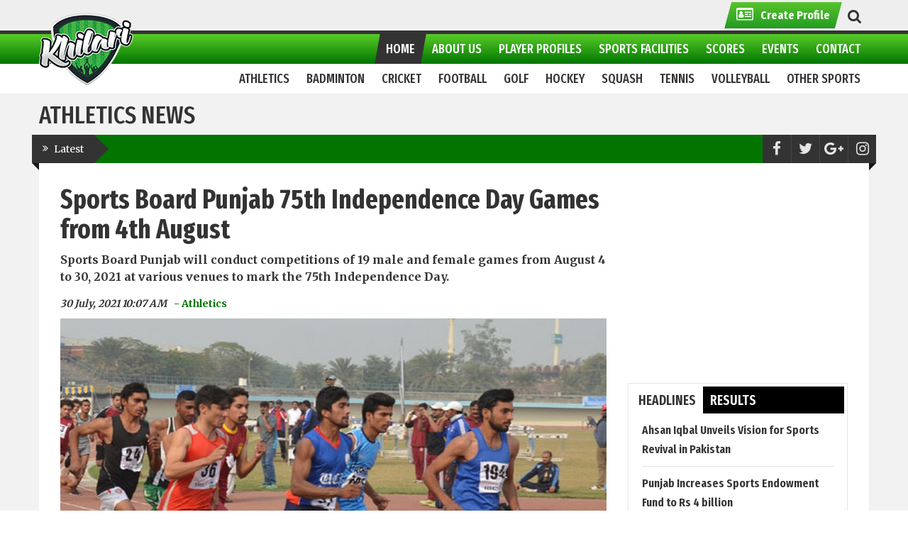

--- FILE ---
content_type: text/html; charset=UTF-8
request_url: https://www.khilari.com.pk/news/9090/sports-board-punjab-75th-independence-day-games-from-4th-august
body_size: 12134
content:
<!DOCTYPE html>
<html lang="en" prefix="og: https://ogp.me/ns/fb#">
<head>
	<!-- Google tag (gtag.js) -->
    <script async src="https://www.googletagmanager.com/gtag/js?id=G-5DVP5SHF8D" type="b2b0521ca44cb8fefe3d0cf2-text/javascript"></script>
    <script type="b2b0521ca44cb8fefe3d0cf2-text/javascript">
      window.dataLayer = window.dataLayer || [];
      function gtag(){dataLayer.push(arguments);}
      gtag('js', new Date());
    
      gtag('config', 'G-5DVP5SHF8D');
    </script>

	<meta property="fb:pages" content="1536962489927414" />
	<script type="b2b0521ca44cb8fefe3d0cf2-text/javascript">
	  window.dataLayer = window.dataLayer || [];
	  function gtag(){dataLayer.push(arguments);}
	  gtag('js', new Date());
	
	  gtag('config', 'UA-112443347-1');
	</script>

  <!--<head xmlns:fb="https://ogp.me/ns/fb#">-->
        <meta charset="utf-8">
        
                 
        <title>Sports Board Punjab 75th Independence Day Games from 4th August - Khilari</title>
        <meta name="viewport" content="width=device-width, initial-scale=1.0" />
        <meta property="og:title" content="Sports Board Punjab 75th Independence Day Games from 4th August" />
        <meta name="description" content="Sports Board Punjab will conduct competitions of 19 male and female games from August 4 to 30, 2021 at various venues to mark the 75th Independence Day." />
        <meta property="og:description" content="Sports Board Punjab will conduct competitions of 19 male and female games from August 4 to 30, 2021 at various venues to mark the 75th Independence Day." />
        <meta property="og:site_name" content="Khilari" />
        <meta property="og:url" content="https://www.khilari.com.pk/news/9090/sports-board-punjab-75th-independence-day-games-from-4th-august" />
        <meta property="og:image" content="https://www.khilari.com.pk/res/images/news/large/news_9090_sports-board-punjab-75th-independence-day-games-from-4th-august_qb.jpg" />
        <meta property="og:type" content="website" />
        <meta name="author" content="Khilari" />
        <meta property="fb:app_id" content="132116584270085"/>
        
        <meta http-equiv="Cache-Control" content="private, max-age=86400" />
        
        <link rel="canonical" href="https://www.khilari.com.pk/news/9090/sports-board-punjab-75th-independence-day-games-from-4th-august" />
        
        <!--SCRIPTS/CSS FOR THIS PAGE ONLY-->

        <script src="/cdn-cgi/scripts/7d0fa10a/cloudflare-static/rocket-loader.min.js" data-cf-settings="b2b0521ca44cb8fefe3d0cf2-|49"></script><link  rel="stylesheet" as="style" onload="this.onload=null;this.rel='stylesheet'" type="text/css" href="https://assets.khilari.com.pk/assets/css/bootstrap.min--custom-styles-all.min-news-single-new.css" />
        <noscript>
            <link rel="stylesheet" type="text/css" href="https://assets.khilari.com.pk/assets/css/assets/css/bootstrap.min--custom-styles-all.min.css" />
        </noscript>
		
        <!--[if lt IE 9]>
            <link rel="stylesheet" href="https://assets.khilari.com.pk/assets/css/ie.css" type="text/css" media="all" />
        <![endif]-->

        <!--[if IE 9]>
            <link rel="stylesheet" href="https://assets.khilari.com.pk/assets/css/ie9.css" type="text/css" media="all" />
        <![endif]-->

        <!-- Le fav and touch icons -->
        <link rel="shortcut icon" href="https://www.khilari.com.pk/favicon.ico" />
       <!--<script rel="preload" as="script" src="https://assets.khilari.com.pk/assets/js/jquery-3.4.1.min--bootstrap.min.js" ></script>-->
       
       
       
       
       
       <!--<script rel="preload" as="script" src="https://assets.khilari.com.pk/assets/js/jquery-3.4.1.min.js" ></script>-->
       
       
       
       
       
       
       <!--<script rel="preload" as="script"  src="https://assets.khilari.com.pk/assets/js/bootstrap.min.js" ></script>
       <script rel="preload" as="script"  src="https://assets.khilari.com.pk/assets/js/custom-desktop-only.min.js"></script>-->
       
       <script type="b2b0521ca44cb8fefe3d0cf2-text/javascript">
        var isMobile = false; //initiate as false
        // device detection
        if( /Android|webOS|iPhone|iPad|iPod|BlackBerry|IEMobile|Opera Mini/i.test(navigator.userAgent) ) {
         // some code..
            isMobile = true;
        }
        if(!isMobile){
    		  	var newScript = document.createElement('script');
    			newScript.src = 'https://assets.khilari.com.pk/assets/js/custom-desktop-only.min.js'; // URL for the third-party library being loaded.
    			//newScript.id = 'desktopJs'; // e.g., googleMaps or stripe
    			newScript.type = 'text/javascript';
                // newScript.async = true;
                newScript.rel = "preload";
    			document.head.appendChild(newScript);
        }
    	</script>
       
       
       
       
       
       
       
       
       
       
       
       <!--<script rel="preload" as="script"  src="https://assets.khilari.com.pk/assets/js/custom-main.min.js" charset="utf-8"></script>-->
       <!--<script  rel="preload" as="script"  src="https://stackpath.bootstrapcdn.com/bootstrap/3.4.1/js/bootstrap.min.js" integrity="sha384-aJ21OjlMXNL5UyIl/XNwTMqvzeRMZH2w8c5cRVpzpU8Y5bApTppSuUkhZXN0VxHd" crossorigin="anonymous"></script>-->

        <style>
            .kopa-header-bottom.fixed .site-heading{display:none;}
        </style>
         </head>

<body class="body-nav-fixed-menu-top">
  <div class="wrapper-body">
  
      <header class="kopa-header">

        <div class="kopa-header-top">  
            <div class="wrapper">
                
                <!-- header-top-left -->  

                <div class="header-top-right">
                    <div class="header-top-list">
                        <ul class="clearfix">
                            <li ><a  href="https://www.khilari.com.pk/submit-profile" class="header-top-links-green" ><span><i class="fa fa-id-card-o"></i><span><strong>Create Profile</strong></span></span></a></li>
                        </ul>
                    </div>

                    <div class="kopa-search-box">
                        <a href="#"><i class="fa fa-search"></i><span></span></a>
                        <form action="https://www.khilari.com.pk/search/all_search" class="search-form clearfix" method="post" style="display: none;">
                            <input type="text" onblur="if (!window.__cfRLUnblockHandlers) return false; if (this.value == '')
                                this.value = this.defaultValue;" onfocus="if (!window.__cfRLUnblockHandlers) return false; if (this.value == this.defaultValue)
                                this.value = '';" value="e.g: Player, News, Event..." name="search" class="search-text" data-cf-modified-b2b0521ca44cb8fefe3d0cf2-="">
                            <button type="submit" class="search-submit">
                                <span>Go</span>
                            </button>
                        </form>
                    </div>
                    
                    <!--kopa-search-box-->

                </div>
               <!-- header-top-right -->   

            </div>  
            <!-- wrapper -->

        </div>
        <!-- kopa-header-top -->

        <div class="kopa-header-middle">
            <div class="wrapper">
                <div class="kopa-logo">
                    <a href="https://www.khilari.com.pk/"><img src="https://assets.khilari.com.pk/assets/images/logo.png" alt="Khilari logo"></a>
                </div>
                <!-- logo -->
                                <nav class="kopa-main-nav">
                    <ul class="main-menu sf-menu">
                    	                    	
                        <li class="current-menu-item">
                            <a href="https://www.khilari.com.pk/"><span>Home</span></a>
                            <ul class="sub-menu">
                                <li>
                                    <a href="https://www.khilari.com.pk/sports/hockey">hockey</a>
                                </li>
                                 <li>
                                    <a href="https://www.khilari.com.pk/sports/football">Football</a>
                                </li>
                                <li>
                                    <a href="https://www.khilari.com.pk/sports/cricket">Cricket</a>
                                </li>
                                <li>
                                    <a href="https://www.khilari.com.pk/sports/volleyball">Volleyball</a>
                                </li>
                                 <li>
                                    <a href="https://www.khilari.com.pk/sports/squash">Squash</a>
                                </li>
                                <li>
                                    <a href="https://www.khilari.com.pk/sports/tennis">Tennis</a>
                                </li>
                                
                            </ul>
                        </li>
                      
                       <li class="">
                            <a href="javascript:void(0)"><span>About Us</span></a>
                            <ul class="sub-menu">
                                <li><a href="https://www.khilari.com.pk/about">Who We Are</a></li>
                                <!-- <li><a href="https://www.khilari.com.pk/faqs">FAQs</a></li> -->
                                <li><a href="https://www.khilari.com.pk/mediakit">Media Kit</a></li>
                            </ul>
                        </li>
                        <li class="">
                            <a href="https://www.khilari.com.pk/player-profiles"><span>Player Profiles</span></a>
                            <ul class="sub-menu">
                                <li><a href="https://www.khilari.com.pk/player-interviews">Player Interviews</a></li>
                                <li><a href="https://www.khilari.com.pk/submit-profile">Create PLayer Profile</a></li>
                            </ul>
                        </li>
                        <li  class="">
                            <a href="https://www.khilari.com.pk/facilities"><span>Sports Facilities</span></a>
                            <!-- <ul class="sub-menu">
                                <li><a href="javascript:void(0)">Sports Directory</a></li>
                            </ul> -->
                        </li>
                        
                        <li class=""><a href="https://www.khilari.com.pk/scores"><span>Scores</span></a></li>
                        <li class=""><a href="https://www.khilari.com.pk/events"><span>Events</span></a></li>
                        <li class="hide "><a href="https://www.khilari.com.pk/opinion"><span>Expert Opinion</span></a></li>
                        <li class=""><a href="https://www.khilari.com.pk/contact"><span>Contact</span></a></li>
                    </ul>                
                </nav>
                <!--/end main-nav-->
                
                 <nav class="main-nav-mobile clearfix">
                    <a class="pull fa fa-bars"></a>
                    <ul class="main-menu-mobile" id="top-menu">
                      
                        <li>
                            <a href="https://www.khilari.com.pk/"><span>Home</span></a>
                            <ul class="sub-menu">
                                <li>
                                    <a href="https://www.khilari.com.pk/sports/hockey">Hockey</a>
                                </li>
                                 <li>
                                    <a href="https://www.khilari.com.pk/sports/football">Football</a>
                                </li>
                                <li>
                                    <a href="https://www.khilari.com.pk/sports/cricket">Cricket</a>
                                </li>
                                <li>
                                    <a href="https://www.khilari.com.pk/sports/volleyball">Volleyball</a>
                                </li>
                                 <li>
                                    <a href="https://www.khilari.com.pk/sports/squash">Squash</a>
                                </li>
                                <li>
                                    <a href="https://www.khilari.com.pk/sports/tennis">Tennis</a>
                                </li>
                            </ul>
                        </li>
                        <li>
                            <a href="javascript:void(0)"><span>About Us</span></a>
                            <ul class="sub-menu">
                                <li><a href="https://www.khilari.com.pk/about">Who We Are</a></li>
                                <!-- <li><a href="https://www.khilari.com.pk/faqs">FAQs</a></li> -->
                                <li><a href="https://www.khilari.com.pk/mediakit">Media Kit</a></li>
                            </ul>
                        </li>
                        <li><a href="https://www.khilari.com.pk/player-profiles"><span>Player Listings</span></a></li>
                        <li><a href="https://www.khilari.com.pk/facilities"><span>Sports Facilities</span></a></li>
                        <li><a href="https://www.khilari.com.pk/scores"><span>Scores</span></a></li>
                        <li><a href="https://www.khilari.com.pk/events"><span>Events</span></a></li>
                        <li class="hide"><a href="https://www.khilari.com.pk/opinion"><span>Expert Opinion</span></a></li>
                        <li><a href="https://www.khilari.com.pk/contact"><span>Contact</span></a></li>
                        
                    </ul>  
                </nav>
                <!--/main-menu-mobile-->               
            </div>
            <!-- wrapper -->

        </div>
        <!-- kopa-header-middle -->

        <div class="kopa-header-bottom">

            <div class="wrapper">
                                                <!--/end main-nav-2-->
                
                <!--/main-menu-mobile-2-->
                <nav class="main-nav-mobile style2 clearfix" id="site-main-nav">
                    <a class="pull hidden-md hidden-lg">Select Sport<i class="fa fa-angle-down"></i></a>
                  <ul class="main-menu-mobile" id="site-main-menu">
                                        <li>
                      <a href="https://www.khilari.com.pk/sports/athletics"><span>Athletics</span></a>
                      <div class="sf-mega col-md-push-0 col-xs-push-0 col-sm-push-0">
                          <div class="sf-mega-section col-md-3 col-xs-3 col-sm-3">
                              <div class="widget kopa-sub-list-widget">  
                                <ul class="sub-menu">
                                      <li class="hidden-xs"><h3 class="menu-left-heading">Athletics</h3></li>
                                      <li class="visible-xs">
                                          <a href="https://www.khilari.com.pk/sports/athletics">Athletics Home Page</a>
                                      </li>
                                      <li>
                                          <a href="https://www.khilari.com.pk/news/athletics">news</a>
                                      </li>
                                      <li>
                                          <a href="https://www.khilari.com.pk/players/athletics">players</a>
                                      </li>
                                       <li>
                                          <a href="https://www.khilari.com.pk/coaches/athletics">coaches</a>
                                      </li>
                                      <li>
                                          <a href="https://www.khilari.com.pk/facilities/athletics">facilities/venues</a>
                                      </li>
                                      <li>
                                          <a href="https://www.khilari.com.pk/events/athletics">events</a>
                                      </li>
                                  </ul>
                              </div>
                              <!-- widget -->
                          </div>
                          <!-- col-md-3 -->
                          <div class="sf-mega-section col-md-9 col-xs-9 col-sm-9 hidden-xs">
                              <div class="widget kopa-sub-list-widget sub-list-1">
                                  <ul class="row">
                                      <li class="col-md-4 col-xs-4 col-sm-4">
                                         <article class="entry-item">
                                              <h5>Latest News</h5>
                                                                                              <div class="entry-thumb">
                                                  <a href="https://www.khilari.com.pk/news/9323/ahsan-iqbal-unveils-vision-for-sports-revival-in-pakistan"><img class="lazyMenuImg hidden-xs" src="https://cdn.khilari.com.pk/res/images/news/medium/spacer.png" data-src="https://cdn.khilari.com.pk/res/images/news/medium/news_9323_ahsan-2-2_0r.jpg" data-loader="megaMenuImages" alt=""></a>
                                              </div>
                                              <a class="menu_anchor" href="https://www.khilari.com.pk/news/9323/ahsan-iqbal-unveils-vision-for-sports-revival-in-pakistan">
                                                                                            <h4 class="entry-title memu_read_more">Ahsan Iqbal Unveils Vision ... Read More</h4>
                                              </a>
                                                                                       </article>
                                      </li>
                                      <li class="col-md-4 col-xs-4 col-sm-4">
                                          <article class="entry-item">
                                              <h5>Trending News</h5>
                                                                                             <h4 class="entry-title memu_read_more">No Trending news</h4>
                                                                                       </article>
                                      </li>
                                      
                                        <li class="col-md-4 col-xs-4 col-sm-4">
                                          <article class="entry-item">
                                              <h5>Current/Upcoming Events</h5>
                                                                                             <h4 class="entry-title">No current/upcoming events listed</h4>
                                                                                       </article>
                                      </li>
                                  </ul>
                              </div>
                              <!-- widget -->
                          </div>
                          <!-- col-md-9 -->
                      </div>
                    </li>
                                        <li>
                      <a href="https://www.khilari.com.pk/sports/badminton"><span>Badminton</span></a>
                      <div class="sf-mega col-md-push-0 col-xs-push-0 col-sm-push-0">
                          <div class="sf-mega-section col-md-3 col-xs-3 col-sm-3">
                              <div class="widget kopa-sub-list-widget">  
                                <ul class="sub-menu">
                                      <li class="hidden-xs"><h3 class="menu-left-heading">Badminton</h3></li>
                                      <li class="visible-xs">
                                          <a href="https://www.khilari.com.pk/sports/badminton">Badminton Home Page</a>
                                      </li>
                                      <li>
                                          <a href="https://www.khilari.com.pk/news/badminton">news</a>
                                      </li>
                                      <li>
                                          <a href="https://www.khilari.com.pk/players/badminton">players</a>
                                      </li>
                                       <li>
                                          <a href="https://www.khilari.com.pk/coaches/badminton">coaches</a>
                                      </li>
                                      <li>
                                          <a href="https://www.khilari.com.pk/facilities/badminton">facilities/venues</a>
                                      </li>
                                      <li>
                                          <a href="https://www.khilari.com.pk/events/badminton">events</a>
                                      </li>
                                  </ul>
                              </div>
                              <!-- widget -->
                          </div>
                          <!-- col-md-3 -->
                          <div class="sf-mega-section col-md-9 col-xs-9 col-sm-9 hidden-xs">
                              <div class="widget kopa-sub-list-widget sub-list-1">
                                  <ul class="row">
                                      <li class="col-md-4 col-xs-4 col-sm-4">
                                         <article class="entry-item">
                                              <h5>Latest News</h5>
                                                                                              <div class="entry-thumb">
                                                  <a href="https://www.khilari.com.pk/news/9257/sports-board-punjab-reopens-registration-for-tehsil-level-sports"><img class="lazyMenuImg hidden-xs" src="https://cdn.khilari.com.pk/res/images/news/medium/spacer.png" data-src="https://cdn.khilari.com.pk/res/images/news/medium/news_9257_sp_w1.jpg" data-loader="megaMenuImages" alt=""></a>
                                              </div>
                                              <a class="menu_anchor" href="https://www.khilari.com.pk/news/9257/sports-board-punjab-reopens-registration-for-tehsil-level-sports">
                                                                                            <h4 class="entry-title memu_read_more">Sports Board Punjab Reopens ... Read More</h4>
                                              </a>
                                                                                       </article>
                                      </li>
                                      <li class="col-md-4 col-xs-4 col-sm-4">
                                          <article class="entry-item">
                                              <h5>Trending News</h5>
                                                                                             <h4 class="entry-title memu_read_more">No Trending news</h4>
                                                                                       </article>
                                      </li>
                                      
                                        <li class="col-md-4 col-xs-4 col-sm-4">
                                          <article class="entry-item">
                                              <h5>Current/Upcoming Events</h5>
                                                                                             <h4 class="entry-title">No current/upcoming events listed</h4>
                                                                                       </article>
                                      </li>
                                  </ul>
                              </div>
                              <!-- widget -->
                          </div>
                          <!-- col-md-9 -->
                      </div>
                    </li>
                                        <li>
                      <a href="https://www.khilari.com.pk/sports/cricket"><span>Cricket</span></a>
                      <div class="sf-mega col-md-push-0 col-xs-push-0 col-sm-push-0">
                          <div class="sf-mega-section col-md-3 col-xs-3 col-sm-3">
                              <div class="widget kopa-sub-list-widget">  
                                <ul class="sub-menu">
                                      <li class="hidden-xs"><h3 class="menu-left-heading">Cricket</h3></li>
                                      <li class="visible-xs">
                                          <a href="https://www.khilari.com.pk/sports/cricket">Cricket Home Page</a>
                                      </li>
                                      <li>
                                          <a href="https://www.khilari.com.pk/news/cricket">news</a>
                                      </li>
                                      <li>
                                          <a href="https://www.khilari.com.pk/players/cricket">players</a>
                                      </li>
                                       <li>
                                          <a href="https://www.khilari.com.pk/coaches/cricket">coaches</a>
                                      </li>
                                      <li>
                                          <a href="https://www.khilari.com.pk/facilities/cricket">facilities/venues</a>
                                      </li>
                                      <li>
                                          <a href="https://www.khilari.com.pk/events/cricket">events</a>
                                      </li>
                                  </ul>
                              </div>
                              <!-- widget -->
                          </div>
                          <!-- col-md-3 -->
                          <div class="sf-mega-section col-md-9 col-xs-9 col-sm-9 hidden-xs">
                              <div class="widget kopa-sub-list-widget sub-list-1">
                                  <ul class="row">
                                      <li class="col-md-4 col-xs-4 col-sm-4">
                                         <article class="entry-item">
                                              <h5>Latest News</h5>
                                                                                              <div class="entry-thumb">
                                                  <a href="https://www.khilari.com.pk/news/9402/world-championship-of-legends-2024-all-you-need-to-know"><img class="lazyMenuImg hidden-xs" src="https://cdn.khilari.com.pk/res/images/news/medium/spacer.png" data-src="https://cdn.khilari.com.pk/res/images/news/medium/news_9402_world-championship-legends-1_x8.png" data-loader="megaMenuImages" alt=""></a>
                                              </div>
                                              <a class="menu_anchor" href="https://www.khilari.com.pk/news/9402/world-championship-of-legends-2024-all-you-need-to-know">
                                                                                            <h4 class="entry-title memu_read_more">World Championship of Legends ... Read More</h4>
                                              </a>
                                                                                       </article>
                                      </li>
                                      <li class="col-md-4 col-xs-4 col-sm-4">
                                          <article class="entry-item">
                                              <h5>Trending News</h5>
                                                                                             <h4 class="entry-title memu_read_more">No Trending news</h4>
                                                                                       </article>
                                      </li>
                                      
                                        <li class="col-md-4 col-xs-4 col-sm-4">
                                          <article class="entry-item">
                                              <h5>Current/Upcoming Events</h5>
                                                                                             <h4 class="entry-title">No current/upcoming events listed</h4>
                                                                                       </article>
                                      </li>
                                  </ul>
                              </div>
                              <!-- widget -->
                          </div>
                          <!-- col-md-9 -->
                      </div>
                    </li>
                                        <li>
                      <a href="https://www.khilari.com.pk/sports/football"><span>Football</span></a>
                      <div class="sf-mega col-md-push-0 col-xs-push-0 col-sm-push-0">
                          <div class="sf-mega-section col-md-3 col-xs-3 col-sm-3">
                              <div class="widget kopa-sub-list-widget">  
                                <ul class="sub-menu">
                                      <li class="hidden-xs"><h3 class="menu-left-heading">Football</h3></li>
                                      <li class="visible-xs">
                                          <a href="https://www.khilari.com.pk/sports/football">Football Home Page</a>
                                      </li>
                                      <li>
                                          <a href="https://www.khilari.com.pk/news/football">news</a>
                                      </li>
                                      <li>
                                          <a href="https://www.khilari.com.pk/players/football">players</a>
                                      </li>
                                       <li>
                                          <a href="https://www.khilari.com.pk/coaches/football">coaches</a>
                                      </li>
                                      <li>
                                          <a href="https://www.khilari.com.pk/facilities/football">facilities/venues</a>
                                      </li>
                                      <li>
                                          <a href="https://www.khilari.com.pk/events/football">events</a>
                                      </li>
                                  </ul>
                              </div>
                              <!-- widget -->
                          </div>
                          <!-- col-md-3 -->
                          <div class="sf-mega-section col-md-9 col-xs-9 col-sm-9 hidden-xs">
                              <div class="widget kopa-sub-list-widget sub-list-1">
                                  <ul class="row">
                                      <li class="col-md-4 col-xs-4 col-sm-4">
                                         <article class="entry-item">
                                              <h5>Latest News</h5>
                                                                                              <div class="entry-thumb">
                                                  <a href="https://www.khilari.com.pk/news/9395/pakistan-ready-to-take-on-saudi-arabia-in-fifa-world-cup-qualifier"><img class="lazyMenuImg hidden-xs" src="https://cdn.khilari.com.pk/res/images/news/medium/spacer.png" data-src="https://cdn.khilari.com.pk/res/images/news/medium/news_9395_4053531-2055116238_lw.jpg" data-loader="megaMenuImages" alt=""></a>
                                              </div>
                                              <a class="menu_anchor" href="https://www.khilari.com.pk/news/9395/pakistan-ready-to-take-on-saudi-arabia-in-fifa-world-cup-qualifier">
                                                                                            <h4 class="entry-title memu_read_more">Pakistan Ready to Take on ... Read More</h4>
                                              </a>
                                                                                       </article>
                                      </li>
                                      <li class="col-md-4 col-xs-4 col-sm-4">
                                          <article class="entry-item">
                                              <h5>Trending News</h5>
                                                                                             <h4 class="entry-title memu_read_more">No Trending news</h4>
                                                                                       </article>
                                      </li>
                                      
                                        <li class="col-md-4 col-xs-4 col-sm-4">
                                          <article class="entry-item">
                                              <h5>Current/Upcoming Events</h5>
                                                                                             <h4 class="entry-title">No current/upcoming events listed</h4>
                                                                                       </article>
                                      </li>
                                  </ul>
                              </div>
                              <!-- widget -->
                          </div>
                          <!-- col-md-9 -->
                      </div>
                    </li>
                                        <li>
                      <a href="https://www.khilari.com.pk/sports/golf"><span>Golf</span></a>
                      <div class="sf-mega col-md-push-0 col-xs-push-0 col-sm-push-0">
                          <div class="sf-mega-section col-md-3 col-xs-3 col-sm-3">
                              <div class="widget kopa-sub-list-widget">  
                                <ul class="sub-menu">
                                      <li class="hidden-xs"><h3 class="menu-left-heading">Golf</h3></li>
                                      <li class="visible-xs">
                                          <a href="https://www.khilari.com.pk/sports/golf">Golf Home Page</a>
                                      </li>
                                      <li>
                                          <a href="https://www.khilari.com.pk/news/golf">news</a>
                                      </li>
                                      <li>
                                          <a href="https://www.khilari.com.pk/players/golf">players</a>
                                      </li>
                                       <li>
                                          <a href="https://www.khilari.com.pk/coaches/golf">coaches</a>
                                      </li>
                                      <li>
                                          <a href="https://www.khilari.com.pk/facilities/golf">facilities/venues</a>
                                      </li>
                                      <li>
                                          <a href="https://www.khilari.com.pk/events/golf">events</a>
                                      </li>
                                  </ul>
                              </div>
                              <!-- widget -->
                          </div>
                          <!-- col-md-3 -->
                          <div class="sf-mega-section col-md-9 col-xs-9 col-sm-9 hidden-xs">
                              <div class="widget kopa-sub-list-widget sub-list-1">
                                  <ul class="row">
                                      <li class="col-md-4 col-xs-4 col-sm-4">
                                         <article class="entry-item">
                                              <h5>Latest News</h5>
                                                                                              <div class="entry-thumb">
                                                  <a href="https://www.khilari.com.pk/news/9169/2nd-defence-raya-pro-golf-2023-shabbir-ahmed-wins-with-class"><img class="lazyMenuImg hidden-xs" src="https://cdn.khilari.com.pk/res/images/news/medium/spacer.png" data-src="https://cdn.khilari.com.pk/res/images/news/medium/news_9169_screenshot-20231029-172807-whatsapp-1024x553_rc.jpg" data-loader="megaMenuImages" alt=""></a>
                                              </div>
                                              <a class="menu_anchor" href="https://www.khilari.com.pk/news/9169/2nd-defence-raya-pro-golf-2023-shabbir-ahmed-wins-with-class">
                                                                                            <h4 class="entry-title memu_read_more">2nd Defence Raya Pro Golf ... Read More</h4>
                                              </a>
                                                                                       </article>
                                      </li>
                                      <li class="col-md-4 col-xs-4 col-sm-4">
                                          <article class="entry-item">
                                              <h5>Trending News</h5>
                                                                                             <h4 class="entry-title memu_read_more">No Trending news</h4>
                                                                                       </article>
                                      </li>
                                      
                                        <li class="col-md-4 col-xs-4 col-sm-4">
                                          <article class="entry-item">
                                              <h5>Current/Upcoming Events</h5>
                                                                                             <h4 class="entry-title">No current/upcoming events listed</h4>
                                                                                       </article>
                                      </li>
                                  </ul>
                              </div>
                              <!-- widget -->
                          </div>
                          <!-- col-md-9 -->
                      </div>
                    </li>
                                        <li>
                      <a href="https://www.khilari.com.pk/sports/hockey"><span>Hockey</span></a>
                      <div class="sf-mega col-md-push-0 col-xs-push-0 col-sm-push-0">
                          <div class="sf-mega-section col-md-3 col-xs-3 col-sm-3">
                              <div class="widget kopa-sub-list-widget">  
                                <ul class="sub-menu">
                                      <li class="hidden-xs"><h3 class="menu-left-heading">Hockey</h3></li>
                                      <li class="visible-xs">
                                          <a href="https://www.khilari.com.pk/sports/hockey">Hockey Home Page</a>
                                      </li>
                                      <li>
                                          <a href="https://www.khilari.com.pk/news/hockey">news</a>
                                      </li>
                                      <li>
                                          <a href="https://www.khilari.com.pk/players/hockey">players</a>
                                      </li>
                                       <li>
                                          <a href="https://www.khilari.com.pk/coaches/hockey">coaches</a>
                                      </li>
                                      <li>
                                          <a href="https://www.khilari.com.pk/facilities/hockey">facilities/venues</a>
                                      </li>
                                      <li>
                                          <a href="https://www.khilari.com.pk/events/hockey">events</a>
                                      </li>
                                  </ul>
                              </div>
                              <!-- widget -->
                          </div>
                          <!-- col-md-3 -->
                          <div class="sf-mega-section col-md-9 col-xs-9 col-sm-9 hidden-xs">
                              <div class="widget kopa-sub-list-widget sub-list-1">
                                  <ul class="row">
                                      <li class="col-md-4 col-xs-4 col-sm-4">
                                         <article class="entry-item">
                                              <h5>Latest News</h5>
                                                                                              <div class="entry-thumb">
                                                  <a href="https://www.khilari.com.pk/news/9381/pakistan-hockey-team-to-participate-in-the-hockey-nations-cup"><img class="lazyMenuImg hidden-xs" src="https://cdn.khilari.com.pk/res/images/news/medium/spacer.png" data-src="https://cdn.khilari.com.pk/res/images/news/medium/news_9381_hockey-cup_oj.jpg" data-loader="megaMenuImages" alt=""></a>
                                              </div>
                                              <a class="menu_anchor" href="https://www.khilari.com.pk/news/9381/pakistan-hockey-team-to-participate-in-the-hockey-nations-cup">
                                                                                            <h4 class="entry-title memu_read_more">Pakistan Hockey Team to ... Read More</h4>
                                              </a>
                                                                                       </article>
                                      </li>
                                      <li class="col-md-4 col-xs-4 col-sm-4">
                                          <article class="entry-item">
                                              <h5>Trending News</h5>
                                                                                             <h4 class="entry-title memu_read_more">No Trending news</h4>
                                                                                       </article>
                                      </li>
                                      
                                        <li class="col-md-4 col-xs-4 col-sm-4">
                                          <article class="entry-item">
                                              <h5>Current/Upcoming Events</h5>
                                                                                             <h4 class="entry-title">No current/upcoming events listed</h4>
                                                                                       </article>
                                      </li>
                                  </ul>
                              </div>
                              <!-- widget -->
                          </div>
                          <!-- col-md-9 -->
                      </div>
                    </li>
                                        <li>
                      <a href="https://www.khilari.com.pk/sports/squash"><span>Squash</span></a>
                      <div class="sf-mega col-md-push-0 col-xs-push-0 col-sm-push-0">
                          <div class="sf-mega-section col-md-3 col-xs-3 col-sm-3">
                              <div class="widget kopa-sub-list-widget">  
                                <ul class="sub-menu">
                                      <li class="hidden-xs"><h3 class="menu-left-heading">Squash</h3></li>
                                      <li class="visible-xs">
                                          <a href="https://www.khilari.com.pk/sports/squash">Squash Home Page</a>
                                      </li>
                                      <li>
                                          <a href="https://www.khilari.com.pk/news/squash">news</a>
                                      </li>
                                      <li>
                                          <a href="https://www.khilari.com.pk/players/squash">players</a>
                                      </li>
                                       <li>
                                          <a href="https://www.khilari.com.pk/coaches/squash">coaches</a>
                                      </li>
                                      <li>
                                          <a href="https://www.khilari.com.pk/facilities/squash">facilities/venues</a>
                                      </li>
                                      <li>
                                          <a href="https://www.khilari.com.pk/events/squash">events</a>
                                      </li>
                                  </ul>
                              </div>
                              <!-- widget -->
                          </div>
                          <!-- col-md-3 -->
                          <div class="sf-mega-section col-md-9 col-xs-9 col-sm-9 hidden-xs">
                              <div class="widget kopa-sub-list-widget sub-list-1">
                                  <ul class="row">
                                      <li class="col-md-4 col-xs-4 col-sm-4">
                                         <article class="entry-item">
                                              <h5>Latest News</h5>
                                                                                              <div class="entry-thumb">
                                                  <a href="https://www.khilari.com.pk/news/9374/16th-cns-international-squash-championship-begins"><img class="lazyMenuImg hidden-xs" src="https://cdn.khilari.com.pk/res/images/news/medium/spacer.png" data-src="https://cdn.khilari.com.pk/res/images/news/medium/news_9374_squash_kr.jpg" data-loader="megaMenuImages" alt=""></a>
                                              </div>
                                              <a class="menu_anchor" href="https://www.khilari.com.pk/news/9374/16th-cns-international-squash-championship-begins">
                                                                                            <h4 class="entry-title memu_read_more">16th CNS International Squash ... Read More</h4>
                                              </a>
                                                                                       </article>
                                      </li>
                                      <li class="col-md-4 col-xs-4 col-sm-4">
                                          <article class="entry-item">
                                              <h5>Trending News</h5>
                                                                                             <h4 class="entry-title memu_read_more">No Trending news</h4>
                                                                                       </article>
                                      </li>
                                      
                                        <li class="col-md-4 col-xs-4 col-sm-4">
                                          <article class="entry-item">
                                              <h5>Current/Upcoming Events</h5>
                                                                                             <h4 class="entry-title">No current/upcoming events listed</h4>
                                                                                       </article>
                                      </li>
                                  </ul>
                              </div>
                              <!-- widget -->
                          </div>
                          <!-- col-md-9 -->
                      </div>
                    </li>
                                        <li>
                      <a href="https://www.khilari.com.pk/sports/tennis"><span>Tennis</span></a>
                      <div class="sf-mega col-md-push-0 col-xs-push-0 col-sm-push-0">
                          <div class="sf-mega-section col-md-3 col-xs-3 col-sm-3">
                              <div class="widget kopa-sub-list-widget">  
                                <ul class="sub-menu">
                                      <li class="hidden-xs"><h3 class="menu-left-heading">Tennis</h3></li>
                                      <li class="visible-xs">
                                          <a href="https://www.khilari.com.pk/sports/tennis">Tennis Home Page</a>
                                      </li>
                                      <li>
                                          <a href="https://www.khilari.com.pk/news/tennis">news</a>
                                      </li>
                                      <li>
                                          <a href="https://www.khilari.com.pk/players/tennis">players</a>
                                      </li>
                                       <li>
                                          <a href="https://www.khilari.com.pk/coaches/tennis">coaches</a>
                                      </li>
                                      <li>
                                          <a href="https://www.khilari.com.pk/facilities/tennis">facilities/venues</a>
                                      </li>
                                      <li>
                                          <a href="https://www.khilari.com.pk/events/tennis">events</a>
                                      </li>
                                  </ul>
                              </div>
                              <!-- widget -->
                          </div>
                          <!-- col-md-3 -->
                          <div class="sf-mega-section col-md-9 col-xs-9 col-sm-9 hidden-xs">
                              <div class="widget kopa-sub-list-widget sub-list-1">
                                  <ul class="row">
                                      <li class="col-md-4 col-xs-4 col-sm-4">
                                         <article class="entry-item">
                                              <h5>Latest News</h5>
                                                                                              <div class="entry-thumb">
                                                  <a href="https://www.khilari.com.pk/news/9367/interdepartmental-tennis-tournament-set-to-serve-up-today"><img class="lazyMenuImg hidden-xs" src="https://cdn.khilari.com.pk/res/images/news/medium/spacer.png" data-src="https://cdn.khilari.com.pk/res/images/news/medium/news_9367_itf_yq.jpg" data-loader="megaMenuImages" alt=""></a>
                                              </div>
                                              <a class="menu_anchor" href="https://www.khilari.com.pk/news/9367/interdepartmental-tennis-tournament-set-to-serve-up-today">
                                                                                            <h4 class="entry-title memu_read_more">Interdepartmental Tennis ... Read More</h4>
                                              </a>
                                                                                       </article>
                                      </li>
                                      <li class="col-md-4 col-xs-4 col-sm-4">
                                          <article class="entry-item">
                                              <h5>Trending News</h5>
                                                                                             <h4 class="entry-title memu_read_more">No Trending news</h4>
                                                                                       </article>
                                      </li>
                                      
                                        <li class="col-md-4 col-xs-4 col-sm-4">
                                          <article class="entry-item">
                                              <h5>Current/Upcoming Events</h5>
                                                                                             <h4 class="entry-title">No current/upcoming events listed</h4>
                                                                                       </article>
                                      </li>
                                  </ul>
                              </div>
                              <!-- widget -->
                          </div>
                          <!-- col-md-9 -->
                      </div>
                    </li>
                                        <li>
                      <a href="https://www.khilari.com.pk/sports/volleyball"><span>Volleyball</span></a>
                      <div class="sf-mega col-md-push-0 col-xs-push-0 col-sm-push-0">
                          <div class="sf-mega-section col-md-3 col-xs-3 col-sm-3">
                              <div class="widget kopa-sub-list-widget">  
                                <ul class="sub-menu">
                                      <li class="hidden-xs"><h3 class="menu-left-heading">Volleyball</h3></li>
                                      <li class="visible-xs">
                                          <a href="https://www.khilari.com.pk/sports/volleyball">Volleyball Home Page</a>
                                      </li>
                                      <li>
                                          <a href="https://www.khilari.com.pk/news/volleyball">news</a>
                                      </li>
                                      <li>
                                          <a href="https://www.khilari.com.pk/players/volleyball">players</a>
                                      </li>
                                       <li>
                                          <a href="https://www.khilari.com.pk/coaches/volleyball">coaches</a>
                                      </li>
                                      <li>
                                          <a href="https://www.khilari.com.pk/facilities/volleyball">facilities/venues</a>
                                      </li>
                                      <li>
                                          <a href="https://www.khilari.com.pk/events/volleyball">events</a>
                                      </li>
                                  </ul>
                              </div>
                              <!-- widget -->
                          </div>
                          <!-- col-md-3 -->
                          <div class="sf-mega-section col-md-9 col-xs-9 col-sm-9 hidden-xs">
                              <div class="widget kopa-sub-list-widget sub-list-1">
                                  <ul class="row">
                                      <li class="col-md-4 col-xs-4 col-sm-4">
                                         <article class="entry-item">
                                              <h5>Latest News</h5>
                                                                                              <div class="entry-thumb">
                                                  <a href="https://www.khilari.com.pk/news/9371/australia-set-to-clash-with-pakistan-in-three-match-volleyball-series"><img class="lazyMenuImg hidden-xs" src="https://cdn.khilari.com.pk/res/images/news/medium/spacer.png" data-src="https://cdn.khilari.com.pk/res/images/news/medium/news_9371_pak-vs-jpn_kl.jpg" data-loader="megaMenuImages" alt=""></a>
                                              </div>
                                              <a class="menu_anchor" href="https://www.khilari.com.pk/news/9371/australia-set-to-clash-with-pakistan-in-three-match-volleyball-series">
                                                                                            <h4 class="entry-title memu_read_more">Australia Set to Clash with ... Read More</h4>
                                              </a>
                                                                                       </article>
                                      </li>
                                      <li class="col-md-4 col-xs-4 col-sm-4">
                                          <article class="entry-item">
                                              <h5>Trending News</h5>
                                                                                             <h4 class="entry-title memu_read_more">No Trending news</h4>
                                                                                       </article>
                                      </li>
                                      
                                        <li class="col-md-4 col-xs-4 col-sm-4">
                                          <article class="entry-item">
                                              <h5>Current/Upcoming Events</h5>
                                                                                             <h4 class="entry-title">No current/upcoming events listed</h4>
                                                                                       </article>
                                      </li>
                                  </ul>
                              </div>
                              <!-- widget -->
                          </div>
                          <!-- col-md-9 -->
                      </div>
                    </li>
                                            
                                        <li>
                      <a href="javascript:void(0)"><span>Other Sports</span></a>
                      <div class="sf-mega col-md-push-0 col-xs-push-0 col-sm-push-0" style="padding: 10px;">
                        <div class="sf-mega-section col-md-12 col-xs-12 col-sm-12">
                          <div class="widget kopa-sub-list-widget">  
                            <ul class="sub-menu">
                                                              <li class="col-md-3">
                                    <a href="https://www.khilari.com.pk/sports/archery">Archery</a>
                                </li>
                                                              <li class="col-md-3">
                                    <a href="https://www.khilari.com.pk/sports/baseball">Baseball</a>
                                </li>
                                                              <li class="col-md-3">
                                    <a href="https://www.khilari.com.pk/sports/basketball">Basketball</a>
                                </li>
                                                              <li class="col-md-3">
                                    <a href="https://www.khilari.com.pk/sports/body-building">Body Building</a>
                                </li>
                                                              <li class="col-md-3">
                                    <a href="https://www.khilari.com.pk/sports/boxing">Boxing</a>
                                </li>
                                                              <li class="col-md-3">
                                    <a href="https://www.khilari.com.pk/sports/bridge">Bridge</a>
                                </li>
                                                              <li class="col-md-3">
                                    <a href="https://www.khilari.com.pk/sports/chess">Chess</a>
                                </li>
                                                              <li class="col-md-3">
                                    <a href="https://www.khilari.com.pk/sports/cycling">Cycling</a>
                                </li>
                                                              <li class="col-md-3">
                                    <a href="https://www.khilari.com.pk/sports/esports">eSports</a>
                                </li>
                                                              <li class="col-md-3">
                                    <a href="https://www.khilari.com.pk/sports/formula-racing">Formula Racing</a>
                                </li>
                                                              <li class="col-md-3">
                                    <a href="https://www.khilari.com.pk/sports/futsal">Futsal</a>
                                </li>
                                                              <li class="col-md-3">
                                    <a href="https://www.khilari.com.pk/sports/hammer-throw">Hammer Throw</a>
                                </li>
                                                              <li class="col-md-3">
                                    <a href="https://www.khilari.com.pk/sports/handball">Handball</a>
                                </li>
                                                              <li class="col-md-3">
                                    <a href="https://www.khilari.com.pk/sports/horse-racing">Horse Racing</a>
                                </li>
                                                              <li class="col-md-3">
                                    <a href="https://www.khilari.com.pk/sports/kabaddi">Kabaddi</a>
                                </li>
                                                              <li class="col-md-3">
                                    <a href="https://www.khilari.com.pk/sports/martial-arts">Martial Arts</a>
                                </li>
                                                              <li class="col-md-3">
                                    <a href="https://www.khilari.com.pk/sports/mma">MMA</a>
                                </li>
                                                              <li class="col-md-3">
                                    <a href="https://www.khilari.com.pk/sports/motorsports">Motorsports</a>
                                </li>
                                                              <li class="col-md-3">
                                    <a href="https://www.khilari.com.pk/sports/mountaineering">Mountaineering</a>
                                </li>
                                                              <li class="col-md-3">
                                    <a href="https://www.khilari.com.pk/sports/netball">Netball</a>
                                </li>
                                                              <li class="col-md-3">
                                    <a href="https://www.khilari.com.pk/sports/news">News</a>
                                </li>
                                                              <li class="col-md-3">
                                    <a href="https://www.khilari.com.pk/sports/polo">Polo</a>
                                </li>
                                                              <li class="col-md-3">
                                    <a href="https://www.khilari.com.pk/sports/rocball">Rocball</a>
                                </li>
                                                              <li class="col-md-3">
                                    <a href="https://www.khilari.com.pk/sports/rugby">Rugby</a>
                                </li>
                                                              <li class="col-md-3">
                                    <a href="https://www.khilari.com.pk/sports/sepaktakraw">Sepaktakraw</a>
                                </li>
                                                              <li class="col-md-3">
                                    <a href="https://www.khilari.com.pk/sports/shooting">Shooting</a>
                                </li>
                                                              <li class="col-md-3">
                                    <a href="https://www.khilari.com.pk/sports/skiing">Skiing</a>
                                </li>
                                                              <li class="col-md-3">
                                    <a href="https://www.khilari.com.pk/sports/snooker">Snooker</a>
                                </li>
                                                              <li class="col-md-3">
                                    <a href="https://www.khilari.com.pk/sports/softball">Softball</a>
                                </li>
                                                              <li class="col-md-3">
                                    <a href="https://www.khilari.com.pk/sports/swimming">Swimming</a>
                                </li>
                                                              <li class="col-md-3">
                                    <a href="https://www.khilari.com.pk/sports/table-tennis">Table Tennis</a>
                                </li>
                                                              <li class="col-md-3">
                                    <a href="https://www.khilari.com.pk/sports/taekwondo">Taekwondo</a>
                                </li>
                                                              <li class="col-md-3">
                                    <a href="https://www.khilari.com.pk/sports/tenpin-bowling">Tenpin Bowling</a>
                                </li>
                                                              <li class="col-md-3">
                                    <a href="https://www.khilari.com.pk/sports/tug-of-war">Tug Of War</a>
                                </li>
                                                              <li class="col-md-3">
                                    <a href="https://www.khilari.com.pk/sports/water-sports">Water Sports</a>
                                </li>
                                                              <li class="col-md-3">
                                    <a href="https://www.khilari.com.pk/sports/weightlifting">Weightlifting</a>
                                </li>
                                                              <li class="col-md-3">
                                    <a href="https://www.khilari.com.pk/sports/wrestling">Wrestling</a>
                                </li>
                                                              <li class="col-md-3">
                                    <a href="https://www.khilari.com.pk/sports/wushu">Wushu</a>
                                </li>
                                                          </ul>
                          </div>
                        </div>
                      </div>
                      <!-- Depricated 
                      <ul class="sub-menu other_sports hide">
                                               </ul>   
                      -->
                    </li>                        
                                      </ul>                
                </nav>
               
                <!--/main-menu-mobile-2-->
                
            </div>
            <!-- wrapper -->

        </div>
        <!-- kopa-header-bottom -->

    </header>
    <div id="main-content" class="style1">
        <div class="wrapper">
          <h2 class="mb-8">Athletics NEWS</h2>
        </div>
        <!-- wrapper -->
        
        <div class="wrapper">
          <div class="main-top">
               <div class="kopa-ticker">
                    <span class="ticker-title"><i class="fa fa-angle-double-right"></i>Latest</span>
                    <div class="ticker-wrap">                        
                        <dl class="ticker-1">
                                                             <dd>
                                    <span class="ticker_sp_name">Athletics:</span> <a href="https://www.khilari.com.pk/news/9323/ahsan-iqbal-unveils-vision-for-sports-revival-in-pakistan">Ahsan Iqbal Unveils Vision for Sports Revival in Pakistan</a>
                                </dd>
                                                             <dd>
                                    <span class="ticker_sp_name">Athletics:</span> <a href="https://www.khilari.com.pk/news/9298/punjab-increases-sports-endowment-fund-to-rs-4-billion">Punjab Increases Sports Endowment Fund to Rs 4 billion</a>
                                </dd>
                                                             <dd>
                                    <span class="ticker_sp_name">Athletics:</span> <a href="https://www.khilari.com.pk/news/9289/pml-n-sports-manifesto-to-be-implemented-in-punjab-says-provincial">PML-N Sports Manifesto to be Implemented in Punjab, Says Provincial Minister</a>
                                </dd>
                                                             <dd>
                                    <span class="ticker_sp_name">Athletics:</span> <a href="https://www.khilari.com.pk/news/9283/promoting-sports-in-baluchistan-among-top-priorities">Promoting Sports in Baluchistan Among Top Priorities</a>
                                </dd>
                                                             <dd>
                                    <span class="ticker_sp_name">Athletics:</span> <a href="https://www.khilari.com.pk/news/9273/arshad-nadeem-promised-support-to-help-him-win-olympic-gold-in-paris">Arshad Nadeem Promised Support to Help Him Win Olympic Gold in Paris</a>
                                </dd>
                                                    </dl>
                        <!--ticker-1-->
                    </div>
                </div>
                <!-- kopa-ticker -->

                <div class="social-links style1">
                    <ul class="clearfix">
                        <li><a target="_blank" href="https://www.facebook.com/khilari.pk" class="fa fa-facebook"></a></li>
                        <li><a target="_blank" href="https://twitter.com/Khilaripk" class="fa fa-twitter"></a></li>
                        <li><a target="_blank" href="https://plus.google.com/u/1/116693132313298283901" class="fa fa-google-plus"></a></li>
                        <li><a target="_blank" href="https://instagram.com/khilaripk/" class="fa fa-instagram"></a></li>
                    </ul>
                </div>
            </div>
           <div class="content-wrap"> 
            <!-- main-top -->
            <div class="row">
                <div class="kopa-main-col">
                    <div class="kopa-entry-post">
                        <article class="entry-item">
                          <h1 class="entry-title">Sports Board Punjab 75th Independence Day Games from 4th August</h1>
                          <h3 class="news-description">Sports Board Punjab will conduct competitions of 19 male and female games from August 4 to 30, 2021 at various venues to mark the 75th Independence Day.</h3>
                            <div class="entry-meta">
                                                                      <span class="entry-date">30 July, 2021 10:07 AM</span>
                                    <span style="font-style: normal;" class="entry-date">&nbsp;
                                      <!--<a href="https://www.khilari.com.pk/sports/athletics">-->
                                      <a href="https://www.khilari.com.pk/sports/athletics"> - Athletics                                      </a>
                                    </span>
                                  
                            </div>

                                                                  <!-- if single single --> 
                                    <div class="entry-thumb">
                                        <img class="lazyImg-desktop" src="https://cdn.khilari.com.pk/res/images/news/480x320/news_9090_sports-board-punjab-75th-independence-day-games-from-4th-august_qb.jpg" data-src="https://cdn.khilari.com.pk/res/images/news/large/news_9090_sports-board-punjab-75th-independence-day-games-from-4th-august_qb.jpg" default_media="https://cdn.khilari.com.pk/res/images/news/large/news_9090_sports-board-punjab-75th-independence-day-games-from-4th-august_qb.jpg" portable_media="https://cdn.khilari.com.pk/res/images/news/480x320/news_9090_sports-board-punjab-75th-independence-day-games-from-4th-august_qb.jpg" alt="">
                                    </div>
                                                              
                                
                                                          <!-- kopa-share-post -->
                                                        
                            <div class="mb-20" style="margin-top:10px;">
                                <p>Sports Board Punjab (SBP) Director General (DG) Adnan Arshad Aulakh has stated that the Sports Board Punjab will conduct competitions of 19 male and female games from August 4 to 30, 2021 at various venues to mark the 75th Independence Day. </p><p>Aulakh announced this while presiding over a meeting, which was also attended by Director Admin Javed Chohan, Director Sports Hafeez Bhatti, Deputy Director Chand Perveen, Assistant Director Raees-ur-Rehman and representatives of all sports associations here at the National Hockey Stadium on Wednesday. The representatives of sports associations including Salman Iqbal Butt, Anees-ur-Rehman, Maudood Jafri, Tayyab Sohaib, Irfan Butt, Abdul Ghaffar, MB Javed and Mohammad Faheem were also present there.  </p><p>The meeting was hosted to chalk out a all-inclusive plan to hold Independence Day sports events in an impressive manner.  </p><div class="col-lg-6 col-xs-12 pull-right"><div class="widget-ad-area">
                                                            <script async src="//pagead2.googlesyndication.com/pagead/js/adsbygoogle.js" type="b2b0521ca44cb8fefe3d0cf2-text/javascript"></script>
                                                            <ins class="adsbygoogle"
                                                                 style="display:block; text-align:center;"
                                                                 data-ad-layout="in-article"
                                                                 data-ad-format="fluid"
                                                                 data-ad-client="ca-pub-1266266245097794"
                                                                 data-ad-slot="6478941739"></ins>
                                                            <script type="b2b0521ca44cb8fefe3d0cf2-text/javascript">
                                                                 (adsbygoogle = window.adsbygoogle || []).push({});
                                                            </script>
                                                        </div></div><p>Representatives of sports associations also congratulated the DG SBP on the approval of Punjab’s historic sports policy.&nbsp; </p><p> </p><p> </p> </div>
                        </article>
                        
                        <div class="post-share-link style-bg-color row">
                          <div class="col-md-6">
                            <a class="btn btn-lg fb_share_button fa fa-facebook" title="sports-board-punjab-75th-independence-day-games-from-4th-august" target="_blank" 
                                href="https://www.facebook.com/sharer.php?u=https://www.khilari.com.pk/news/9090/sports-board-punjab-75th-independence-day-games-from-4th-august"></a>
                            <a class="btn btn-lg twit_share_button fa fa-twitter"  title="sports-board-punjab-75th-independence-day-games-from-4th-august" target="_blank" 
                                href="https://twitter.com/intent/tweet?text=Sports Board Punjab 75th Independence Day Games from 4th August&url=https://www.khilari.com.pk/news/9090/sports-board-punjab-75th-independence-day-games-from-4th-august"></a>
                          </div>
                          <!--<div class="col-md-6 hide">
                                                            <div class="btn-group pull-right">                              
                                <a class="btn btn-custom" title="Previous" disabled ><i class="fa fa-chevron-left"></i>&nbsp;Previous</a>
                                <a class="btn btn-custom" title="Next" disabled >Next&nbsp;<i class="fa fa-chevron-right"></i></a>
                              </div>
                          </div>-->
                        </div>
                        <div class="widget-ad-area">
                            <script async src="https://pagead2.googlesyndication.com/pagead/js/adsbygoogle.js" type="b2b0521ca44cb8fefe3d0cf2-text/javascript"></script>
                                <!-- Khilari - News Feed Vertical Ad -->
                                <ins class="adsbygoogle"
                                     style="display:block"
                                     data-ad-client="ca-pub-1266266245097794"
                                     data-ad-slot="7676459633"
                                     data-ad-format="auto"
                                     data-full-width-responsive="true"></ins>
                                <script type="b2b0521ca44cb8fefe3d0cf2-text/javascript">
                                     (adsbygoogle = window.adsbygoogle || []).push({});
                                </script>
                        </div>
                        
                        
                                                    <div class="kopa-related-post">
                            <h3 class="widget-title style12">Related News<span class="ttg"></span></h3>
                            <ul class="row clearfix"><!-- style="position: relative; height: 205px;">-->
                                                                <li class="col-md-3 col-sm-3 col-xs-3"><!-- style="position: absolute; left: 0px; top: 0px;">-->
                                    <article class="entry-item">
                                        <div class="entry-thumb">
                                                                                      <a href="https://www.khilari.com.pk/news/9323/ahsan-iqbal-unveils-vision-for-sports-revival-in-pakistan"><img class="lazyImg" src="https://cdn.khilari.com.pk/res/images/news/small/spacer.png" data-src="https://cdn.khilari.com.pk/res/images/news/small/news_9323_ahsan-2-2_0r.jpg" alt=""></a>
                                        </div>
                                        
                                                                                 <h4 class="entry-title"><a href="https://www.khilari.com.pk/news/9323/ahsan-iqbal-unveils-vision-for-sports-revival-in-pakistan">Ahsan Iqbal Unveils Vision for Sports Revival in Pakistan</a></h4>
                                    </article>
                                </li>
                                                                <li class="col-md-3 col-sm-3 col-xs-3"><!-- style="position: absolute; left: 0px; top: 0px;">-->
                                    <article class="entry-item">
                                        <div class="entry-thumb">
                                                                                      <a href="https://www.khilari.com.pk/news/9298/punjab-increases-sports-endowment-fund-to-rs-4-billion"><img class="lazyImg" src="https://cdn.khilari.com.pk/res/images/news/small/spacer.png" data-src="https://cdn.khilari.com.pk/res/images/news/small/news_9298_faisal-ayub-khokar_2h.jpg" alt=""></a>
                                        </div>
                                        
                                                                                 <h4 class="entry-title"><a href="https://www.khilari.com.pk/news/9298/punjab-increases-sports-endowment-fund-to-rs-4-billion">Punjab Increases Sports Endowment Fund to Rs 4 billion</a></h4>
                                    </article>
                                </li>
                                                                <li class="col-md-3 col-sm-3 col-xs-3"><!-- style="position: absolute; left: 0px; top: 0px;">-->
                                    <article class="entry-item">
                                        <div class="entry-thumb">
                                                                                      <a href="https://www.khilari.com.pk/news/9289/pml-n-sports-manifesto-to-be-implemented-in-punjab-says-provincial"><img class="lazyImg" src="https://cdn.khilari.com.pk/res/images/news/small/spacer.png" data-src="https://cdn.khilari.com.pk/res/images/news/small/news_9289_maxresdefault_qr.jpg" alt=""></a>
                                        </div>
                                        
                                                                                 <h4 class="entry-title"><a href="https://www.khilari.com.pk/news/9289/pml-n-sports-manifesto-to-be-implemented-in-punjab-says-provincial">PML-N Sports Manifesto to be Implemented in Punjab, Says Provincial...</a></h4>
                                    </article>
                                </li>
                                                                <li class="col-md-3 col-sm-3 col-xs-3"><!-- style="position: absolute; left: 0px; top: 0px;">-->
                                    <article class="entry-item">
                                        <div class="entry-thumb">
                                                                                      <a href="https://www.khilari.com.pk/news/9283/promoting-sports-in-baluchistan-among-top-priorities"><img class="lazyImg" src="https://cdn.khilari.com.pk/res/images/news/small/spacer.png" data-src="https://cdn.khilari.com.pk/res/images/news/small/news_9283_dr-javed-anwar-shahwani_gr.jpg" alt=""></a>
                                        </div>
                                        
                                                                                 <h4 class="entry-title"><a href="https://www.khilari.com.pk/news/9283/promoting-sports-in-baluchistan-among-top-priorities">Promoting Sports in Baluchistan Among Top Priorities</a></h4>
                                    </article>
                                </li>
                                                                <li class="col-md-3 col-sm-3 col-xs-3"><!-- style="position: absolute; left: 0px; top: 0px;">-->
                                    <article class="entry-item">
                                        <div class="entry-thumb">
                                                                                      <a href="https://www.khilari.com.pk/news/9273/arshad-nadeem-promised-support-to-help-him-win-olympic-gold-in-paris"><img class="lazyImg" src="https://cdn.khilari.com.pk/res/images/news/small/spacer.png" data-src="https://cdn.khilari.com.pk/res/images/news/small/news_9273_javlin_kl.jpg" alt=""></a>
                                        </div>
                                        
                                                                                 <h4 class="entry-title"><a href="https://www.khilari.com.pk/news/9273/arshad-nadeem-promised-support-to-help-him-win-olympic-gold-in-paris">Arshad Nadeem Promised Support to Help Him Win Olympic Gold in Paris</a></h4>
                                    </article>
                                </li>
                                                          </ul> 
                        </div>
                        
                        <!-- kopa-related-post --> 
                        
                        
                        
                        
                    </div>
                    <!-- kopa-entry-post -->
                    <div id="disqus_thread"></div>
                </div>
                <!-- main-col -->
                    <div class="sidebar widget-area-11 lazyContent" data-loader="lazyContentLoader">
                         
                                                <div class="widget kopa-ads-widget">
                            <script async src="//pagead2.googlesyndication.com/pagead/js/adsbygoogle.js" type="b2b0521ca44cb8fefe3d0cf2-text/javascript"></script>
                                <!-- Khilari - SideBar Top -->
                                <ins class="adsbygoogle"
                                     style="display:block"
                                     data-ad-client="ca-pub-1266266245097794"
                                     data-ad-slot="2379914620"
                                     data-ad-format="auto"
                                     data-full-width-responsive="true"></ins>
                                <script type="b2b0521ca44cb8fefe3d0cf2-text/javascript">
                                (adsbygoogle = window.adsbygoogle || []).push({});
                            </script>
                            
                        </div>
                                                
                        <div class="widget kopa-tab-1-widget hidden-xs">
                        <div class="kopa-tab style3">
                            <ul class="nav nav-tabs">
                                <li class="active"><a href="#headlines" data-toggle="tab">headlines</a></li>
                                <li><a href="#news" data-toggle="tab">results</a></li>
                            </ul>
                            <!-- nav-tabs -->
                            <div class="tab-content">
                                <div class="tab-pane active" id="headlines">
                                    <ul class="kopa-list clearfix">
                                                                             <li>
                                        <a href="https://www.khilari.com.pk/news/9323/ahsan-iqbal-unveils-vision-for-sports-revival-in-pakistan" >
                                          <!---->
                                          Ahsan Iqbal Unveils Vision for Sports Revival in Pakistan                                        </a>
                                        </li>
                                                                            <li>
                                        <a href="https://www.khilari.com.pk/news/9298/punjab-increases-sports-endowment-fund-to-rs-4-billion" >
                                          <!---->
                                          Punjab Increases Sports Endowment Fund to Rs 4 billion                                        </a>
                                        </li>
                                                                            <li>
                                        <a href="https://www.khilari.com.pk/news/9289/pml-n-sports-manifesto-to-be-implemented-in-punjab-says-provincial" >
                                          <!---->
                                          PML-N Sports Manifesto to be Implemented in Punjab, Says Provincial Minister                                        </a>
                                        </li>
                                                                            <li>
                                        <a href="https://www.khilari.com.pk/news/9283/promoting-sports-in-baluchistan-among-top-priorities" >
                                          <!---->
                                          Promoting Sports in Baluchistan Among Top Priorities                                        </a>
                                        </li>
                                                                            <li>
                                        <a href="https://www.khilari.com.pk/news/9273/arshad-nadeem-promised-support-to-help-him-win-olympic-gold-in-paris" >
                                          <!---->
                                          Arshad Nadeem Promised Support to Help Him Win Olympic Gold in Paris                                        </a>
                                        </li>
                                          
                                    </ul>   
                                </div>
                                <!-- tab-pane -->
                                <div class="tab-pane" id="news">
                                    <ul class="kopa-list clearfix">
                                                                          <li>
                                        <a href="https://www.khilari.com.pk/news/9283/promoting-sports-in-baluchistan-among-top-priorities">
                                          <!--Promoting Sports in Baluchistan Among To...-->
                                          Promoting Sports in Baluchistan Among Top...                                        </a>
                                      </li>
                                                                              <li>
                                        <a href="https://www.khilari.com.pk/news/9273/arshad-nadeem-promised-support-to-help-him-win-olympic-gold-in-paris">
                                          <!--Arshad Nadeem Promised Support to Help H...-->
                                          Arshad Nadeem Promised Support to Help Him Win...                                        </a>
                                      </li>
                                                                              <li>
                                        <a href="https://www.khilari.com.pk/news/9271/margalla-hills-half-marathon-draws-200-runners-in-a-display-of-unity">
                                          <!--Margalla Hills Half Marathon Draws 200 R...-->
                                          Margalla Hills Half Marathon Draws 200 Runners in...                                        </a>
                                      </li>
                                                                              <li>
                                        <a href="https://www.khilari.com.pk/news/9270/punjab-plans-to-cut-health-budget-to-boost-sports-development">
                                          <!--Punjab Plans to Cut Health Budget to Boo...-->
                                          Punjab Plans to Cut Health Budget to Boost Sports...                                        </a>
                                      </li>
                                            
                                    </ul>

                                </div>
                                <!-- tab-pane -->
                            </div>
                        </div>
                        <!-- kopa-tab -->
                        
                    </div>
                    
                    <div class="widget kopa-article-list-widget article-list-5 hidden-xs">
                        <h3 class="widget-title style4">
                            <span>Featured News</span>
                            <a href="https://www.khilari.com.pk/news/9323/ahsan-iqbal-unveils-vision-for-sports-revival-in-pakistan">more <span class="fa fa-chevron-right"></span></a>
                        </h3>
                        <ul class="clearfix">
                            <li>
                                <article class="entry-item video-post">
                                    <div class="entry-thumb">
                                        <a href="https://www.khilari.com.pk/news/9323/ahsan-iqbal-unveils-vision-for-sports-revival-in-pakistan">
                                          <img class="lazyImg hidden-xs" src="https://cdn.khilari.com.pk/res/images/news/medium/spacer.png" data-src="https://cdn.khilari.com.pk/res/images/news/medium/news_9323_ahsan-2-2_0r.jpg" portable_media="https://cdn.khilari.com.pk/res/images/news/medium/spacer.png" alt="">
                                        </a>
                                    </div>
                                    <div class="entry-content">
                                        <div class="content-top">
                                            <h4 class="entry-title">
                                              <a href="https://www.khilari.com.pk/news/9323/ahsan-iqbal-unveils-vision-for-sports-revival-in-pakistan">
                                                <!--Ahsan Iqbal Unveils Vision for...-->
                                                Ahsan Iqbal Unveils Vision for...                                              </a>
                                            </h4>
                                        </div> 
                                    </div>
                                </article>
                            </li>
                        </ul>
                    </div>
                        
                                                  <!-- Test -->
                          <div class="widget widget_search">
                            <h3 class="widget-title style3"><span class="fa fa-search"></span>search Site</h3>
                            <div class="search-box">
                                <form action="https://www.khilari.com.pk/search/all_search" class="search-form clearfix" method="POST">
                                    <input type="text" placeholder="e.g: An Event, Facility etc." name="search" value="" class="search-text">
                                    <button type="submit" class="search-submit">
                                        <span class="fa fa-search"></span>
                                    </button>
                                </form>
                            </div>
                          </div>
                          <!-- /Test -->
                        
                                                  <div class="widget kopa-team-widget">
                                <h3 class="widget-title style15 text-left">Latest Profiles</h3>
                                <ul class="clearfix">
                                                                                                                  <li>
                                        <article class="entry-item">
                                            <div class="entry-thumb float-none margin-auto">
                                                <a href="https://www.khilari.com.pk/players/athletics/najma-parveen/930"><img class="lazyImg" src="https://cdn.khilari.com.pk/res/images/players/150x150/spacer.png" data-src="https://cdn.khilari.com.pk/res/images/players/150x150/player_930_najma-perveen_x6.jpg" alt=""></a>
                                            </div>
                                            <div class="entry-content">
                                                <h4 class="entry-title" ><a href="https://www.khilari.com.pk/players/athletics/najma-parveen/930">Najma Parveen</a></h4>
                                                <p>Athletics<!--,  Yrs-->, Faisalabad</p> 
                                            </div>
                                        </article>
                                    </li>
                                                                                                             <li>
                                        <article class="entry-item">
                                            <div class="entry-thumb float-none margin-auto">
                                                <a href="https://www.khilari.com.pk/players/athletics/maham-ghazanfar/800"><img class="lazyImg" src="https://cdn.khilari.com.pk/res/images/players/150x150/spacer.png" data-src="https://cdn.khilari.com.pk/res/images/players/150x150/player_800_maham-ghazanfar-athlete-player-profile-11_f0.jpg" alt=""></a>
                                            </div>
                                            <div class="entry-content">
                                                <h4 class="entry-title" ><a href="https://www.khilari.com.pk/players/athletics/maham-ghazanfar/800">Maham Ghazanfar</a></h4>
                                                <p>Athletics<!--,  Yrs-->, Karachi</p> 
                                            </div>
                                        </article>
                                    </li>
                                                                                                             <li>
                                        <article class="entry-item">
                                            <div class="entry-thumb float-none margin-auto">
                                                <a href="https://www.khilari.com.pk/players/athletics/samar-khan/649"><img class="lazyImg" src="https://cdn.khilari.com.pk/res/images/players/150x150/spacer.png" data-src="https://cdn.khilari.com.pk/res/images/players/150x150/player_649_samar-khan-cyclist_hs.jpg" alt=""></a>
                                            </div>
                                            <div class="entry-content">
                                                <h4 class="entry-title" ><a href="https://www.khilari.com.pk/players/athletics/samar-khan/649">Samar Khan</a></h4>
                                                <p>Athletics<!--,  Yrs-->, Dir</p> 
                                            </div>
                                        </article>
                                    </li>
                                                                                                             <li>
                                        <article class="entry-item">
                                            <div class="entry-thumb float-none margin-auto">
                                                <a href="https://www.khilari.com.pk/players/athletics/aneela-gulzar/632"><img class="lazyImg" src="https://cdn.khilari.com.pk/res/images/players/150x150/spacer.png" data-src="https://cdn.khilari.com.pk/res/images/players/150x150/player_632_aneela-gulzar-player-profile-athele_zh.jpg" alt=""></a>
                                            </div>
                                            <div class="entry-content">
                                                <h4 class="entry-title" ><a href="https://www.khilari.com.pk/players/athletics/aneela-gulzar/632">Aneela Gulzar</a></h4>
                                                <p>Athletics<!--,  Yrs-->, Faisalabad</p> 
                                            </div>
                                        </article>
                                    </li>
                                                                                                             <li>
                                        <article class="entry-item">
                                            <div class="entry-thumb float-none margin-auto">
                                                <a href="https://www.khilari.com.pk/players/athletics/sahib-e-asra/626"><img class="lazyImg" src="https://cdn.khilari.com.pk/res/images/players/150x150/spacer.png" data-src="https://cdn.khilari.com.pk/res/images/players/150x150/player_626_sahib-e-asra-athlete-player-profile_5t.jpg" alt=""></a>
                                            </div>
                                            <div class="entry-content">
                                                <h4 class="entry-title" ><a href="https://www.khilari.com.pk/players/athletics/sahib-e-asra/626">Sahib-e-Asra</a></h4>
                                                <p>Athletics<!--,  Yrs-->, Faisalabad</p> 
                                            </div>
                                        </article>
                                    </li>
                                                                  
                                </ul>
                                <a class="kopa-view-all" href="https://www.khilari.com.pk/player-profiles">View All<span class="fa fa-chevron-right"></span></a>
                            </div>
                                               						
                    
                     <div class="widget kopa-calendar-widget">
                                <h3 class="widget-title style5"><span class="fa fa-calendar"></span>Upcoming Events</h3>
                                <div class="widget-content">
                                    <ul class="clearfix">
                                      
                                                                              <li>
                                        <div class="cl-item">
                                          <div class="cl-left" style="height: 79px; width: 100%">
                                          <h4>No Current Events</h4>
                                            </div>
                                        </div>  
                                        </li>
                                       
                                    </ul>
                                      
                                    <a class="kopa-view-all" href="https://www.khilari.com.pk/events">View Others<span class="fa fa-chevron-right"></span></a>
                                </div>
                            </div>  
                       
                    </div>
                    <!-- sidebar -->
					            </div>
            <!-- row -->
          </div>
        </div>
        <!-- wrapper -->
    </div>    
     <div id="main-content" class="style1">
    <div class="wrapper ad-area">
    <script async src="https://pagead2.googlesyndication.com/pagead/js/adsbygoogle.js" type="b2b0521ca44cb8fefe3d0cf2-text/javascript"></script>
<!-- Khilari - Bottom - Horizontal - All Pages -->
<ins class="adsbygoogle"
     style="display:block"
     data-ad-client="ca-pub-1266266245097794"
     data-ad-slot="7246064857"
     data-ad-format="auto"
     data-full-width-responsive="true"></ins>
<script type="b2b0521ca44cb8fefe3d0cf2-text/javascript">
     (adsbygoogle = window.adsbygoogle || []).push({});
</script>
</div>
</div>
<div id="bottom-sidebar" class="">

	<div class="bottom-area-1">

		<div class="wrapper">

			<nav class="bottom-nav">
				<ul class="bottom-menu" style="line-height: 70px;">
				               <li>
            <a href="https://www.khilari.com.pk/sports/athletics">Athletics</a>
          </li>
				               <li>
            <a href="https://www.khilari.com.pk/sports/badminton">Badminton</a>
          </li>
				               <li>
            <a href="https://www.khilari.com.pk/sports/cricket">Cricket</a>
          </li>
				               <li>
            <a href="https://www.khilari.com.pk/sports/football">Football</a>
          </li>
				               <li>
            <a href="https://www.khilari.com.pk/sports/golf">Golf</a>
          </li>
				               <li>
            <a href="https://www.khilari.com.pk/sports/hockey">Hockey</a>
          </li>
				               <li>
            <a href="https://www.khilari.com.pk/sports/squash">Squash</a>
          </li>
				               <li>
            <a href="https://www.khilari.com.pk/sports/tennis">Tennis</a>
          </li>
				               <li>
            <a href="https://www.khilari.com.pk/sports/volleyball">Volleyball</a>
          </li>
				  				</ul>
			</nav>
		</div>
		<!-- wrapper -->
	</div>
	<!-- bottom-area-2 -->

	<div class="bottom-area-2">

		<div class="wrapper">

			<div class="row">

				<div class="widget-area-18 hidden-xs">

					<div class="widget widget_recent_entries">
						<h3 class="widget-title">sports</h3>
						<ul class="clearfix">
						  
						                <li>
                <a href="https://www.khilari.com.pk/sports/athletics">Athletics</a>
               </li>
                           <li>
                <a href="https://www.khilari.com.pk/sports/badminton">Badminton</a>
               </li>
                           <li>
                <a href="https://www.khilari.com.pk/sports/cricket">Cricket</a>
               </li>
                           <li>
                <a href="https://www.khilari.com.pk/sports/football">Football</a>
               </li>
                           <li>
                <a href="https://www.khilari.com.pk/sports/golf">Golf</a>
               </li>
            						</ul>
					</div>

				</div>
				<!-- widget-area-18 -->

				<div class="widget-area-19">

					<div class="widget widget_recent_entries">
						<h3 class="widget-title">Resources</h3>
						<ul class="clearfix">
						    <li>
								<a href="https://www.khilari.com.pk/player-profiles">Player Profiles</a>
							</li>
							<li>
								<a href="https://www.khilari.com.pk/facilities">Sports Facilities</a>
							</li>
							<li>
								<a href="javascript:void(0)">Sports Directory</a>
							</li>
							<li>
								<a href="https://www.khilari.com.pk/events">Sports Events</a>
							</li>
							<li>
								<a href="https://www.khilari.com.pk/sports-line">Sports Line</a>
							</li>
						</ul>
					</div>

				</div>
				  <div class="widget-area-21 hidden-xs">

          <div class="widget widget_recent_entries">
            <h3 class="widget-title">Our League</h3>
            <ul class="clearfix">
              <li>
                <a href="javascript:void(0)">Tickets</a>
              </li>
              <li>
                <a href="https://www.khilari.com.pk/contact">Contact Us</a>
              </li>
              <li>
                <a href="javascript:void(0)">Employment</a>
              </li>
            </ul>
          </div>

        </div>
        <!-- widget-area-21 -->

				
				<!-- widget-area-19 -->

				<div class="widget-area-20">

					<div class="widget widget_recent_entries">
						<h3 class="widget-title">GET INVOLVED</h3>
						<ul class="clearfix">
							<li>
								<a href="javascript:void(0)">Khilari Blog</a>
							</li>
							<li>
								<a href="javascript:void(0)">Work With Us</a>
							</li>
							 <li>
                <a  href="https://www.khilari.com.pk/privacy-policy">Privacy Policy</a>
              </li>
              <li>
                <a  href="https://www.khilari.com.pk/terms-of-use">Terms of Use</a>
              </li>
						</ul>
					</div>

				</div>
				<!-- widget-area-20 -->

			
				<div class="widget-area-22">

					<div class="widget widget_recent_entries">
						<h3 class="widget-title">CONTACT US</h3>
						<ul class="clearfix">
							<li>
								<a href="https://www.khilari.com.pk/about">Who We Are</a>
							</li>
							<li>
								<a href="https://www.khilari.com.pk/faqs">FAQs</a>
							</li>
							<li>
								<a href="https://www.khilari.com.pk/mediakit">Media Kit</a>
							</li>
						</ul>
					</div>

					<!-- widget -->

				</div>
				<!-- widget-area-22 -->

			</div>
			<!-- row -->

		</div>
		<!-- wrapper -->

	</div>
	<!-- bottom-area-2 -->

	<div class="bottom-area-3">

		<div class="wrapper">

			<div class="widget kopa-newsletter-widget">
				<div class="newsletter-intro">
					<span class="news-icon fa fa-envelope"></span>
					<p>
						Subscribe Email Newsletter
					</p>
				</div>
				<div class="newsletter-content">
					<span class="input-icon fa fa-envelope"></span>
					<form id="newsletter-form" class="newsletter-form clearfix" method="post" action="https://www.khilari.com.pk/subscribe_news">
						<div class="input-area">
							<input type="email" id="sub_email" name="sub_email" placeholder="Enter Your Email Address..." required>
						</div>
						<button type="submit" id="submit_sub" class="search-submit">
							<span>Sign me up</span>
							<span class="fa fa-chevron-right"></span>
						</button>
					</form>
					<div id="newsletter-response"></div>
				</div>
			</div>
			<!-- widget -->

		</div>
		<!-- wrapper -->

	</div>
	<!-- bottom-area-3 -->
</div>
    
    <footer id="kopa-footer">
        
        <div class="wrapper clearfix">

            <p id="copyright" class="">Copyright &copy; 2026 . All Rights Reserved. A project of <a href="https://www.areteapps.com" target="_blank">Arete Apps</a>.</p>            
        </div>
        <!-- wrapper -->

    </footer>
</div>    
    <!--<a href="#" class="scrollup"><span class="fa fa-chevron-up"></span></a>-->
	
    
    <!--============================ STATIC LOADING =============================-->
    <!--=========================================================================-->
    <!--
    <script>
      var cb = function() {
        var l = document.createElement('link'); l.rel = 'stylesheet';
        l.href = 'https://assets.khilari.com.pk/assets/css/font-awesome.min.css';
        var h = document.getElementsByTagName('head')[0]; h.parentNode.insertBefore(l, h);
      };
      var raf = requestAnimationFrame || mozRequestAnimationFrame ||
          webkitRequestAnimationFrame || msRequestAnimationFrame;
      if (raf) raf(cb);
      else window.addEventListener('load', cb);
</script>-->
    
    
    
    <!--<script  src="https://assets.khilari.com.pk/assets/js/modernizr.custom.js" charset="utf-8"></script>-->
    <!--<script  src="https://assets.khilari.com.pk/assets/js/jquery.plugins.all.js" charset="utf-8"></script>
    
    <script  src="https://assets.khilari.com.pk/assets/js/custom-all.min.js" charset="utf-8"></script>-->
    
    <script rel="preload" as="script" src="https://assets.khilari.com.pk/assets/js/jquery-3.4.1.min.js" type="b2b0521ca44cb8fefe3d0cf2-text/javascript"></script>
    
     
      

    <script rel="preload" as="script" src="https://assets.khilari.com.pk/assets/js/custom-main.min.js" charset="utf-8" type="b2b0521ca44cb8fefe3d0cf2-text/javascript"></script>
    
    
 
   

    <!--=========================== Push Notification ===========================-->
    <!--<script src="https://cdn.onesignal.com/sdks/OneSignalSDK.js" async=""></script>-->
    
    <!--Edited by TAimur - 13-07-2018 12:39 -->
    <link defer rel="manifest" href="/manifest.json" />
    <script defer src="https://cdn.onesignal.com/sdks/OneSignalSDK.js" async="" type="b2b0521ca44cb8fefe3d0cf2-text/javascript"></script>

    <script type="b2b0521ca44cb8fefe3d0cf2-text/javascript">
        var OneSignal = window.OneSignal || [];
        OneSignal.push(["init", {
            appId: "e47542d6-35e2-4c7a-8ec0-9c05320650ae",
            autoRegister: false,
            notifyButton: {
                enable: false /* Set to false to hide */
            },
            welcomeNotification: {
                "title": "Welcome to Khilari",
                "message": "Thank you for subscribing to www.khilari.com.pk News, Match updates and Activities alerts.",
                "url": "https://www.khilari.com.pk" /* Leave commented for the notification to not open a window on Chrome and Firefox (on Safari, it opens to your webpage) */
            },
            promptOptions: {
                /* actionMessage limited to 90 characters */
                actionMessage: "Get SPORTS alerts for latest News, Match updates and Activities from around Pakistan.",
                /* acceptButtonText limited to 15 characters */
                acceptButtonText: "Show Me Alerts",
                /* cancelButtonText limited to 15 characters */
                cancelButtonText: "No Thanks"
            }
        }]);
    </script>
    <script data-cfasync="false">
        window.OneSignal = window.OneSignal || [];

        /* In milliseconds, time to wait before prompting user. This time is relative to right after the user presses <ENTER> on the address bar and navigates to your page */
        var notificationPromptDelay = 25000;
        var numVisitsTrigger = 3; /* Number of page visits before prompting user */
        
        
  

        /* Why use .push? See: http://stackoverflow.com/a/38466780/555547 */
        window.OneSignal.push(function() {
            
            var numVisits = new Number(localStorage['numVisitsTrigger'] || 0);
            numVisits += 1;
            localStorage['numVisitsTrigger'] = numVisits;
            
            /* Use navigation timing to find out when the page actually loaded instead of using setTimeout() only which can be delayed by script execution */
            var navigationStart = window.performance.timing.navigationStart;

            /* Get current time */
            var timeNow = Date.now();
            //alert(numVisits);
            /* Prompt the user if enough time has elapsed */
            if (!(numVisits%numVisitsTrigger)) {
                setTimeout(promptAndSubscribeUser, Math.max(notificationPromptDelay - (timeNow - navigationStart), 0));
            }
        });

        function promptAndSubscribeUser() {
            window.OneSignal.isPushNotificationsEnabled(function(isEnabled) {
                if (!isEnabled) {
                  /* Want to trigger different permission messages? See: https://documentation.onesignal.com/docs/permission-requests#section-onesignal-permission-messages */
                    window.OneSignal.showHttpPrompt();
                }
            });
        }
    </script>
    <!--============================ DYNAMIC LOADING =============================-->
    <!--SCRIPTS FOR THIS PAGE ONLY--><script type="b2b0521ca44cb8fefe3d0cf2-text/javascript">
       
       var widthAtLoadforSlider = $(window).width();

        var width = $(window).width();
            if(width > 480){    
                $("img.lazyImg-desktop").each(function(){
                    var media = $(this).attr("default_media");
                    $(this).attr("src", media);
                });
            }

       
       </script>    <!--============================= To Show Brackets ==========================-->
    

<script src="/cdn-cgi/scripts/7d0fa10a/cloudflare-static/rocket-loader.min.js" data-cf-settings="b2b0521ca44cb8fefe3d0cf2-|49" defer></script><script defer src="https://static.cloudflareinsights.com/beacon.min.js/vcd15cbe7772f49c399c6a5babf22c1241717689176015" integrity="sha512-ZpsOmlRQV6y907TI0dKBHq9Md29nnaEIPlkf84rnaERnq6zvWvPUqr2ft8M1aS28oN72PdrCzSjY4U6VaAw1EQ==" data-cf-beacon='{"version":"2024.11.0","token":"7c4cd01d530c458fa0f7a1f70e2fe40b","r":1,"server_timing":{"name":{"cfCacheStatus":true,"cfEdge":true,"cfExtPri":true,"cfL4":true,"cfOrigin":true,"cfSpeedBrain":true},"location_startswith":null}}' crossorigin="anonymous"></script>
</body>
</html>

--- FILE ---
content_type: text/html; charset=utf-8
request_url: https://www.google.com/recaptcha/api2/aframe
body_size: 265
content:
<!DOCTYPE HTML><html><head><meta http-equiv="content-type" content="text/html; charset=UTF-8"></head><body><script nonce="x3ltHMikyw8b7aGIwspwaA">/** Anti-fraud and anti-abuse applications only. See google.com/recaptcha */ try{var clients={'sodar':'https://pagead2.googlesyndication.com/pagead/sodar?'};window.addEventListener("message",function(a){try{if(a.source===window.parent){var b=JSON.parse(a.data);var c=clients[b['id']];if(c){var d=document.createElement('img');d.src=c+b['params']+'&rc='+(localStorage.getItem("rc::a")?sessionStorage.getItem("rc::b"):"");window.document.body.appendChild(d);sessionStorage.setItem("rc::e",parseInt(sessionStorage.getItem("rc::e")||0)+1);localStorage.setItem("rc::h",'1769049909930');}}}catch(b){}});window.parent.postMessage("_grecaptcha_ready", "*");}catch(b){}</script></body></html>

--- FILE ---
content_type: text/javascript
request_url: https://assets.khilari.com.pk/assets/js/custom-main.min.js
body_size: 9990
content:
!function(t){"use strict";var e=function(i,n){this.$element=t(i),this.options=t.extend({},e.DEFAULTS,n),this.$trigger=t('[data-toggle="collapse"][href="#'+i.id+'"],[data-toggle="collapse"][data-target="#'+i.id+'"]'),this.transitioning=null,this.options.parent?this.$parent=this.getParent():this.addAriaAndCollapsedClass(this.$element,this.$trigger),this.options.toggle&&this.toggle()};function i(e){var i,n=e.attr("data-target")||(i=e.attr("href"))&&i.replace(/.*(?=#[^\s]+$)/,"");return t(document).find(n)}function n(i){return this.each(function(){var n=t(this),o=n.data("bs.collapse"),a=t.extend({},e.DEFAULTS,n.data(),"object"==typeof i&&i);!o&&a.toggle&&/show|hide/.test(i)&&(a.toggle=!1),o||n.data("bs.collapse",o=new e(this,a)),"string"==typeof i&&o[i]()})}e.VERSION="3.4.1",e.TRANSITION_DURATION=350,e.DEFAULTS={toggle:!0},e.prototype.dimension=function(){return this.$element.hasClass("width")?"width":"height"},e.prototype.show=function(){if(!this.transitioning&&!this.$element.hasClass("in")){var i,o=this.$parent&&this.$parent.children(".panel").children(".in, .collapsing");if(!(o&&o.length&&(i=o.data("bs.collapse"))&&i.transitioning)){var a=t.Event("show.bs.collapse");if(this.$element.trigger(a),!a.isDefaultPrevented()){o&&o.length&&(n.call(o,"hide"),i||o.data("bs.collapse",null));var s=this.dimension();this.$element.removeClass("collapse").addClass("collapsing")[s](0).attr("aria-expanded",!0),this.$trigger.removeClass("collapsed").attr("aria-expanded",!0),this.transitioning=1;var r=function(){this.$element.removeClass("collapsing").addClass("collapse in")[s](""),this.transitioning=0,this.$element.trigger("shown.bs.collapse")};if(!t.support.transition)return r.call(this);var l=t.camelCase(["scroll",s].join("-"));this.$element.one("bsTransitionEnd",t.proxy(r,this)).emulateTransitionEnd(e.TRANSITION_DURATION)[s](this.$element[0][l])}}}},e.prototype.hide=function(){if(!this.transitioning&&this.$element.hasClass("in")){var i=t.Event("hide.bs.collapse");if(this.$element.trigger(i),!i.isDefaultPrevented()){var n=this.dimension();this.$element[n](this.$element[n]())[0].offsetHeight,this.$element.addClass("collapsing").removeClass("collapse in").attr("aria-expanded",!1),this.$trigger.addClass("collapsed").attr("aria-expanded",!1),this.transitioning=1;var o=function(){this.transitioning=0,this.$element.removeClass("collapsing").addClass("collapse").trigger("hidden.bs.collapse")};if(!t.support.transition)return o.call(this);this.$element[n](0).one("bsTransitionEnd",t.proxy(o,this)).emulateTransitionEnd(e.TRANSITION_DURATION)}}},e.prototype.toggle=function(){this[this.$element.hasClass("in")?"hide":"show"]()},e.prototype.getParent=function(){return t(document).find(this.options.parent).find('[data-toggle="collapse"][data-parent="'+this.options.parent+'"]').each(t.proxy(function(e,n){var o=t(n);this.addAriaAndCollapsedClass(i(o),o)},this)).end()},e.prototype.addAriaAndCollapsedClass=function(t,e){var i=t.hasClass("in");t.attr("aria-expanded",i),e.toggleClass("collapsed",!i).attr("aria-expanded",i)};var o=t.fn.collapse;t.fn.collapse=n,t.fn.collapse.Constructor=e,t.fn.collapse.noConflict=function(){return t.fn.collapse=o,this},t(document).on("click.bs.collapse.data-api",'[data-toggle="collapse"]',function(e){var o=t(this);o.attr("data-target")||e.preventDefault();var a=i(o),s=a.data("bs.collapse")?"toggle":o.data();n.call(a,s)})}(jQuery),function(t){"use strict";var e=function(e){this.element=t(e)};function i(i){return this.each(function(){var n=t(this),o=n.data("bs.tab");o||n.data("bs.tab",o=new e(this)),"string"==typeof i&&o[i]()})}e.VERSION="3.4.1",e.TRANSITION_DURATION=150,e.prototype.show=function(){var e=this.element,i=e.closest("ul:not(.dropdown-menu)"),n=e.data("target");if(n||(n=(n=e.attr("href"))&&n.replace(/.*(?=#[^\s]*$)/,"")),!e.parent("li").hasClass("active")){var o=i.find(".active:last a"),a=t.Event("hide.bs.tab",{relatedTarget:e[0]}),s=t.Event("show.bs.tab",{relatedTarget:o[0]});if(o.trigger(a),e.trigger(s),!s.isDefaultPrevented()&&!a.isDefaultPrevented()){var r=t(document).find(n);this.activate(e.closest("li"),i),this.activate(r,r.parent(),function(){o.trigger({type:"hidden.bs.tab",relatedTarget:e[0]}),e.trigger({type:"shown.bs.tab",relatedTarget:o[0]})})}}},e.prototype.activate=function(i,n,o){var a=n.find("> .active"),s=o&&t.support.transition&&(a.length&&a.hasClass("fade")||!!n.find("> .fade").length);function r(){a.removeClass("active").find("> .dropdown-menu > .active").removeClass("active").end().find('[data-toggle="tab"]').attr("aria-expanded",!1),i.addClass("active").find('[data-toggle="tab"]').attr("aria-expanded",!0),s?(i[0].offsetWidth,i.addClass("in")):i.removeClass("fade"),i.parent(".dropdown-menu").length&&i.closest("li.dropdown").addClass("active").end().find('[data-toggle="tab"]').attr("aria-expanded",!0),o&&o()}a.length&&s?a.one("bsTransitionEnd",r).emulateTransitionEnd(e.TRANSITION_DURATION):r(),a.removeClass("in")};var n=t.fn.tab;t.fn.tab=i,t.fn.tab.Constructor=e,t.fn.tab.noConflict=function(){return t.fn.tab=n,this};var o=function(e){e.preventDefault(),i.call(t(this),"show")};t(document).on("click.bs.tab.data-api",'[data-toggle="tab"]',o).on("click.bs.tab.data-api",'[data-toggle="pill"]',o)}(jQuery);var isMobile=!1;/Android|webOS|iPhone|iPad|iPod|BlackBerry|IEMobile|Opera Mini/i.test(navigator.userAgent)&&(isMobile=!0);var resizeCount=1,widthAtLoad=$(window).width();$(document).ready(function(){var t=$(window).width();t<=979?($("#site-main-nav").removeClass("kopa-main-nav-2").addClass("main-nav-mobile style2 clearfix"),$("#site-main-menu").removeClass("main-menu-2 sf-menu sfMega-ul").addClass("main-menu-mobile")):t>979&&($("#site-main-nav").removeClass("main-nav-mobile style2 clearfix").addClass("kopa-main-nav-2"),$("#site-main-menu").removeClass("main-menu-mobile").addClass("main-menu-2 sf-menu sfMega-ul")),console.log("Updated NAV Styles")}),$(window).resize(function(){var t=$(window).width();widthAtLoad!=t&&(t<=979&&widthAtLoad>979?($("#site-main-nav").removeClass("kopa-main-nav-2").addClass("main-nav-mobile style2 clearfix"),$("#site-main-menu").removeClass("main-menu-2 sf-menu sfMega-ul").addClass("main-menu-mobile"),$(".main-menu-mobile").find(".sf-mega").removeClass("sf-mega").addClass("sf-mega-mobile"),$(".main-menu-mobile").find(".sf-mega-section").removeClass("sf-mega-section").addClass("sf-mega-section-mobile"),1==resizeCount&&($(".main-menu-mobile").navgoco({accordion:!0}),$(".main-nav-mobile > .pull").click(function(){$(this).closest(".main-nav-mobile").find(".main-menu-mobile").slideToggle("slow")}),$(".caret").removeClass("caret"),resizeCount+=1),"block"==$(".main-menu-mobile").css("display")&&$(".main-menu-mobile").css("display","none"),$(".main-menu-mobile").find(".sub-menu").css("display","none")):t>979&&widthAtLoad<=979&&($("#site-main-nav").removeClass("main-nav-mobile style2 clearfix").addClass("kopa-main-nav-2"),$("#site-main-menu").removeClass("main-menu-mobile").addClass("main-menu-2 sf-menu sfMega-ul"),$(".main-menu-2").find(".sf-mega-mobile").removeClass("sf-mega-mobile").addClass("sf-mega"),$(".main-menu-2").find(".sf-mega-section-mobile").removeClass("sf-mega-section-mobile").addClass("sf-mega-section"),1==resizeCount&&($(".main-menu-2").superfish("destroy"),$(".main-menu-2").superfish({speed:"fast",delay:"100"})),"none"==$("#site-main-menu").css("display")&&$("#site-main-menu").css("display","block"),$(".sf-mega-section > div > ul").css("display","block"),resizeCount+=1),widthAtLoad=t)}),$(document).ready(function(){if(console.log("I have initiated loading desktopJS"),!isMobile&&!document.getElementById("desktopJs")){var t=document.createElement("script");t.src="https://assets.khilari.com.pk/assets/js/custom-desktop-only.min.js",t.id="desktopJs",document.body.appendChild(t),t.onload=(()=>{if("function"==typeof $.fn.superfish){var t=$(".kopa-main-nav .sf-menu");t.find("> li").each(function(){t.prepend(this)}),t.superfish({speed:"normal",speedOut:"fast",delay:"300"});var e=$(".kopa-main-nav-2 .sf-menu");e.find("> li").each(function(){e.prepend(this)}),e.superfish({speed:"normal",speedOut:"normal",delay:"500"});var i=$(".bottom-menu");i.find("> li").each(function(){i.prepend(this)}),console.log("Added & Applied SUperfish")}"function"==typeof $.fn.marquee&&($(".ticker-1").marquee({pauseOnHover:!0,duration:15e3}),console.log("Marquee Initiated"))})}var e=$(".kopa-accordion .panel-title a");e.addClass("collapsed"),$(".panel-heading.active").find(e).removeClass("collapsed"),e.click(function(){$(this).closest(".kopa-accordion").find(".panel-heading").removeClass("active");var t=$(this).parents(".panel-heading");$(this).hasClass("collapsed")?t.addClass("active"):t.removeClass("active")}),$(".kopa-toggle .panel-group .collapse").collapse({toggle:!1}),$(".kopa-toggle .panel-title a").click(function(){var t=$(this).closest(".panel-heading");t.hasClass("active")?t.removeClass("active"):t.addClass("active")}),console.log("Done with Nav Styling")}),function(t,e){"use strict";function i(i,n,a,r,l){function d(){A=t.devicePixelRatio>1,a=c(a),n.delay>=0&&setTimeout(function(){u(!0)},n.delay),(n.delay<0||n.combined)&&(r.e=function(t,e){var o,a=0;return function(s,r){function l(){a=+new Date,e.call(i,s)}var d=+new Date-a;o&&clearTimeout(o),d>t||!n.enableThrottle||r?l():o=setTimeout(l,t-d)}}(n.throttle,function(t){"resize"===t.type&&($=C=-1),u(t.all)}),r.a=function(t){t=c(t),a.push.apply(a,t)},r.g=function(){return a=o(a).filter(function(){return!o(this).data(n.loadedName)})},r.f=function(t){for(var e=0;e<t.length;e++){var i=a.filter(function(){return this===t[e]});i.length&&u(!1,i)}},u(),o(n.appendScroll).on("scroll."+l+" resize."+l,r.e))}function c(t){for(var a=n.defaultImage,s=n.placeholder,r=n.imageBase,l=n.srcsetAttribute,d=n.loaderAttribute,c=n._f||{},u=0,h=(t=o(t).filter(function(){var t=o(this),i=m(this);return!t.data(n.handledName)&&(t.attr(n.attribute)||t.attr(l)||t.attr(d)||c[i]!==e)}).data("plugin_"+n.name,i)).length;u<h;u++){var p=o(t[u]),f=m(t[u]),g=p.attr(n.imageBaseAttribute)||r;f===S&&g&&p.attr(l)&&p.attr(l,v(p.attr(l),g)),c[f]===e||p.attr(d)||p.attr(d,c[f]),f===S&&a&&!p.attr(I)?p.attr(I,a):f===S||!s||p.css(O)&&"none"!==p.css(O)||p.css(O,"url('"+s+"')")}return t}function u(t,e){if(a.length){for(var s=e||a,r=!1,l=n.imageBase||"",d=n.srcsetAttribute,c=n.handledName,u=0;u<s.length;u++)if(t||e||p(s[u])){var f=o(s[u]),g=m(s[u]),v=f.attr(n.attribute),w=f.attr(n.imageBaseAttribute)||l,y=f.attr(n.loaderAttribute);f.data(c)||n.visibleOnly&&!f.is(":visible")||!((v||f.attr(d))&&(g===S&&(w+v!==f.attr(I)||f.attr(d)!==f.attr(z))||g!==S&&w+v!==f.css(O))||y)||(r=!0,f.data(c,!0),h(f,g,w,y))}r&&(a=o(a).filter(function(){return!o(this).data(c)}))}else n.autoDestroy&&i.destroy()}function h(t,e,i,a){++b;var s=function(){y("onError",t),w(),s=o.noop};y("beforeLoad",t);var r=n.attribute,l=n.srcsetAttribute,d=n.sizesAttribute,c=n.retinaAttribute,u=n.removeAttribute,h=n.loadedName,p=t.attr(c);if(a){var f=function(){u&&t.removeAttr(n.loaderAttribute),t.data(h,!0),y(k,t),setTimeout(w,1),f=o.noop};t.off(T).one(T,s).one(x,f),y(a,t,function(e){e?(t.off(x),f()):(t.off(T),s())})||t.trigger(T)}else{var g=o(new Image);g.one(T,s).one(x,function(){t.hide(),e===S?t.attr(D,g.attr(D)).attr(z,g.attr(z)).attr(I,g.attr(I)):t.css(O,"url('"+g.attr(I)+"')"),t[n.effect](n.effectTime),u&&(t.removeAttr(r+" "+l+" "+c+" "+n.imageBaseAttribute),d!==D&&t.removeAttr(d)),t.data(h,!0),y(k,t),g.remove(),w()});var m=(A&&p?p:t.attr(r))||"";g.attr(D,t.attr(d)).attr(z,t.attr(l)).attr(I,m?i+m:null),g.complete&&g.trigger(x)}}function p(t){var e=t.getBoundingClientRect(),i=n.scrollDirection,o=n.threshold,a=g()+o>e.top&&-o<e.bottom,s=f()+o>e.left&&-o<e.right;return"vertical"===i?a:"horizontal"===i?s:a&&s}function f(){return $>=0?$:$=o(t).width()}function g(){return C>=0?C:C=o(t).height()}function m(t){return t.tagName.toLowerCase()}function v(t,e){if(e){var i=t.split(",");t="";for(var n=0,o=i.length;n<o;n++)t+=e+i[n].trim()+(n!==o-1?",":"")}return t}function w(){--b,a.length||b||y("onFinishedAll")}function y(t,e,o){return!!(t=n[t])&&(t.apply(i,[].slice.call(arguments,1)),!0)}var b=0,$=-1,C=-1,A=!1,k="afterLoad",x="load",T="error",S="img",I="src",z="srcset",D="sizes",O="background-image";"event"===n.bind||s?d():o(t).on(x+"."+l,d)}function n(n,s){var r=this,l=o.extend({},r.config,s),d={},c=l.name+"-"+ ++a;return r.config=function(t,i){return i===e?l[t]:(l[t]=i,r)},r.addItems=function(t){return d.a&&d.a("string"===o.type(t)?o(t):t),r},r.getItems=function(){return d.g?d.g():{}},r.update=function(t){return d.e&&d.e({},!t),r},r.force=function(t){return d.f&&d.f("string"===o.type(t)?o(t):t),r},r.loadAll=function(){return d.e&&d.e({all:!0},!0),r},r.destroy=function(){return o(l.appendScroll).off("."+c,d.e),o(t).off("."+c),d={},e},i(r,l,n,d,c),l.chainable?n:r}var o=t.jQuery||t.Zepto,a=0,s=!1;o.fn.Lazy=o.fn.lazy=function(t){return new n(this,t)},o.Lazy=o.lazy=function(t,i,a){if(o.isFunction(i)&&(a=i,i=[]),o.isFunction(a)){t=o.isArray(t)?t:[t],i=o.isArray(i)?i:[i];for(var s=n.prototype.config,r=s._f||(s._f={}),l=0,d=t.length;l<d;l++)(s[t[l]]===e||o.isFunction(s[t[l]]))&&(s[t[l]]=a);for(var c=0,u=i.length;c<u;c++)r[i[c]]=t[0]}},n.prototype.config={name:"lazy",chainable:!0,autoDestroy:!0,bind:"load",threshold:500,visibleOnly:!1,appendScroll:t,scrollDirection:"both",imageBase:null,defaultImage:"[data-uri]",placeholder:null,delay:-1,combined:!1,attribute:"data-src",srcsetAttribute:"data-srcset",sizesAttribute:"data-sizes",retinaAttribute:"data-retina",loaderAttribute:"data-loader",imageBaseAttribute:"data-imagebase",removeAttribute:!0,handledName:"handled",loadedName:"loaded",effect:"show",effectTime:0,enableThrottle:!0,throttle:250,beforeLoad:e,afterLoad:e,onError:e,onFinishedAll:e},o(t).on("load",function(){s=!0})}(window),$(document).ready(function(){}),$(function(){$(".lazyImg").Lazy({beforeLoad:function(t){if($(window).width()<=480){var e=t.attr("portable_media");void 0!==e&&""!=e&&(console.log('image >>"'+e+'" is about to be loaded'),t.attr("data-src",e))}else{var i=t.attr("default_media");void 0!==i&&""!=i&&(console.log('image >>>"'+i+'" is about to be loaded'),t.attr("data-src",i))}}}),console.log("Lazy Images Initiated")}),$(function(){$(".lazyMenuImg").lazy({delay:4500,enableThrottle:!0,throttle:550,megaMenuImages:function(t){if($(window).width()>978){var e=t.attr("data-src");console.log('image >>"'+e+'" is about to be loaded for Menu Img'),t.attr("src",e)}}}),console.log("Lazy Menu Images initiated")}),$(document).ready(function(){if(($(".owl-carousel-6").length>0||$(".kopa-sync-carousel-widget").length>0||$(".kopa-sync-carousel-2-widget").length>0||$(".kopa-sync-2-carousel-widget").length>0)&&"none"!=$(".kopa-slide-widget").css("display")&&"none"!=$(".kopa-tab-sync-carousel-widget").css("display")){if($(".owl-carousel-6").length>0)$(".owl-carousel-6").owlCarousel({singleItem:!0,slideSpeed:1e3,navigation:!1,navigationText:!1,pagination:!0,stopOnHover:!0,autoPlay:5e3}),console.log("Owl Carousel 6 Initiated");if($(".kopa-sync-carousel-widget").length>0){function t(t){var i=this.currentItem;$(".sync2").find(".owl-item").removeClass("synced").eq(i).addClass("synced"),void 0!==$(".sync2").data("owlCarousel")&&e(i)}function e(t){var e=n.data("owlCarousel").owl.visibleItems,i=t,o=!1;for(var a in e)if(i===e[a])o=!0;!1===o?null!=e&&(i>e[e.length-1]?n.trigger("owl.goTo",i-e.length+2):(i-1==-1&&(i=0),n.trigger("owl.goTo",i))):i===e[e.length-1]?n.trigger("owl.goTo",e[1]):i===e[0]&&n.trigger("owl.goTo",i-1)}var i=$(".kopa-sync-carousel-widget .sync1"),n=$(".kopa-sync-carousel-widget .sync2");i.owlCarousel({singleItem:!0,slideSpeed:1e3,autoPlay:5e3,navigation:!0,navigationText:!1,pagination:!1,afterAction:t,responsiveRefreshRate:200,afterInit:function(){$(".kopa-sync-carousel-widget .loading").hide()}}),n.owlCarousel({items:5,itemsDesktop:[1199,5],itemsDesktopSmall:[979,4],itemsTablet:[799,3],itemsMobile:[479,2],pagination:!1,navigation:!0,navigationText:!1,responsiveRefreshRate:100,afterInit:function(t){t.find(".owl-item").eq(0).addClass("synced")}}),$(".sync2").on("click",".owl-item",function(t){t.preventDefault();var e=$(this).data("owlItem");i.trigger("owl.goTo",e)}),console.log("Kopa Sync Carousel Initiated")}if($(".kopa-sync-carousel-2-widget").length>0){function t(t){var i=this.currentItem;$(".sync4").find(".owl-item").removeClass("synced").eq(i).addClass("synced"),void 0!==$(".sync4").data("owlCarousel")&&e(i)}function e(t){var e=n.data("owlCarousel").owl.visibleItems,i=t,o=!1;for(var a in e)if(i===e[a])o=!0;!1===o?null!=e&&(i>e[e.length-1]?n.trigger("owl.goTo",i-e.length+2):(i-1==-1&&(i=0),n.trigger("owl.goTo",i))):i===e[e.length-1]?n.trigger("owl.goTo",e[1]):i===e[0]&&n.trigger("owl.goTo",i-1)}i=$(".kopa-sync-carousel-2-widget .sync3"),n=$(".kopa-sync-carousel-2-widget .sync4");i.owlCarousel({singleItem:!0,autoPlay:4e3,slideSpeed:1e3,stopOnHover:!0,navigation:!1,navigationText:!1,pagination:!1,afterAction:t,responsiveRefreshRate:200,afterInit:function(){$(".kopa-sync-carousel-2-widget .loading").hide()}}),n.owlCarousel({items:4,itemsTablet:[799,3],itemsTabletSmall:[639,2],pagination:!1,stopOnHover:!0,navigation:!0,navigationText:!1,responsiveRefreshRate:100,afterInit:function(t){t.find(".owl-item").eq(0).addClass("synced")}}),$(".sync4").on("click",".owl-item",function(t){t.preventDefault();var e=$(this).data("owlItem");i.trigger("owl.goTo",e)}),console.log("Kopa Sync Carousel  2-4 Initiated")}if($(".kopa-sync-2-carousel-widget").length>0){function t(t){var i=this.currentItem;$(".sync6").find(".owl-item").removeClass("synced").eq(i).addClass("synced"),void 0!==$(".sync6").data("owlCarousel")&&e(i)}function e(t){var e=n.data("owlCarousel").owl.visibleItems,i=t,o=!1;for(var a in e)if(i===e[a])o=!0;!1===o?null!=e&&(i>e[e.length-1]?n.trigger("owl.goTo",i-e.length+2):(i-1==-1&&(i=0),n.trigger("owl.goTo",i))):i===e[e.length-1]?n.trigger("owl.goTo",e[1]):i===e[0]&&n.trigger("owl.goTo",i-1)}i=$(".kopa-sync-2-carousel-widget .sync5"),n=$(".kopa-sync-2-carousel-widget .sync6");i.owlCarousel({singleItem:!0,slideSpeed:1e3,navigation:!0,navigationText:!1,pagination:!1,afterAction:t,responsiveRefreshRate:200,afterInit:function(){$(".kopa-sync-2-carousel-widget .loading").hide()}}),n.owlCarousel({items:3,itemsDesktop:[1160,3],pagination:!0,navigation:!1,navigationText:!1,responsiveRefreshRate:100,afterInit:function(t){t.find(".owl-item").eq(0).addClass("synced")}}),$(".sync6").on("click",".owl-item",function(t){t.preventDefault();var e=$(this).data("owlItem");i.trigger("owl.goTo",e)}),console.log("Kopa Sync 2 Carousel Initiated")}}}),$(document).ready(function(){isMobile||document.getElementById("desktopJs")}),isMobile&&(!function(t){"use strict";var e=function(e,i,n){return this.el=e,this.$el=t(e),this.options=i,this.uuid=this.$el.attr("id")?this.$el.attr("id"):n,this.state={},this.init(),this};e.prototype={init:function(){var e=this;e._load(),e.$el.find("ul").each(function(i){var n=t(this);n.attr("data-index",i),e.options.save&&e.state.hasOwnProperty(i)?(n.parent().addClass(e.options.openClass),n.show()):n.parent().hasClass(e.options.openClass)?(n.show(),e.state[i]=1):n.hide()}),e.options.caret&&e.$el.find("li:has(ul) > a").append(e.options.caret),e.$el.find("li > a").on("click",function(i){i.stopPropagation();var n=t(this).next();if(n=n.length>0&&n,e.options.onClickBefore.call(this,i,n),n)i.preventDefault(),e._toggle(n,n.is(":hidden")),e._save();else if(e.options.accordion){var o=e.state=e._parents(t(this));e.$el.find("ul").filter(":visible").each(function(){var i=t(this),n=i.attr("data-index");o.hasOwnProperty(n)||e._toggle(i,!1)}),e._save()}e.options.onClickAfter.call(this,i,n)})},_toggle:function(e,i){var n=this,o=e.attr("data-index"),a=e.parent();if(n.options.onToggleBefore.call(this,e,i),i){if(a.addClass(n.options.openClass),e.slideDown(n.options.slide),n.state[o]=1,n.options.accordion){var s=n.state=n._parents(e);s[o]=n.state[o]=1,n.$el.find("ul").filter(":visible").each(function(){var e=t(this),i=e.attr("data-index");s.hasOwnProperty(i)||n._toggle(e,!1)})}}else a.removeClass(n.options.openClass),e.slideUp(n.options.slide),n.state[o]=0;n.options.onToggleAfter.call(this,e,i)},_parents:function(e,i){var n={};return e.parent().parents("ul").each(function(){var e=t(this),o=e.attr("data-index");if(!o)return!1;n[o]=i?e:1}),n},_save:function(){if(this.options.save){var e={};for(var n in this.state)1===this.state[n]&&(e[n]=1);i[this.uuid]=this.state=e,t.cookie(this.options.cookie.name,JSON.stringify(i),this.options.cookie)}},_load:function(){if(this.options.save){if(null===i){var e=t.cookie(this.options.cookie.name);i=e?JSON.parse(e):{}}this.state=i.hasOwnProperty(this.uuid)?i[this.uuid]:{}}},toggle:function(e){var i=this,n=arguments.length;if(n<=1)i.$el.find("ul").each(function(){var n=t(this);i._toggle(n,e)});else{var o,a={},s=Array.prototype.slice.call(arguments,1);n--;for(var r=0;r<n;r++){o=s[r];var l=i.$el.find('ul[data-index="'+o+'"]').first();if(l&&(a[o]=l,e)){var d=i._parents(l,!0);for(var c in d)a.hasOwnProperty(c)||(a[c]=d[c])}}for(o in a)i._toggle(a[o],e)}i._save()},destroy:function(){t.removeData(this.$el),this.$el.find("li:has(ul) > a").unbind("click")}},t.fn.navgoco=function(i){if("string"==typeof i&&"_"!==i.charAt(0)&&"init"!==i)var n=!0,o=Array.prototype.slice.call(arguments,1);else i=t.extend({},t.fn.navgoco.defaults,i||{}),t.cookie||(i.save=!1);return this.each(function(a){var s=t(this),r=s.data("navgoco");r||(r=new e(this,n?t.fn.navgoco.defaults:i,a),s.data("navgoco",r)),n&&r[i].apply(r,o)})};var i=null;t.fn.navgoco.defaults={caret:'<span class="caret"></span>',accordion:!1,openClass:"open",save:!0,cookie:{name:"navgoco",expires:!1,path:"/"},slide:{duration:400,easing:"swing"},onClickBefore:t.noop,onClickAfter:t.noop,onToggleBefore:t.noop,onToggleAfter:t.noop}}(jQuery),$(document).ready(function(){})),$(document).ready(function(){($(window).width()<=979||isMobile)&&($(".main-menu-mobile").navgoco({accordion:!0}),$(".main-menu-mobile").find(".sf-mega").removeClass("sf-mega").addClass("sf-mega-mobile"),$(".main-menu-mobile").find(".sf-mega-section").removeClass("sf-mega-section").addClass("sf-mega-section-mobile"),$(".main-nav-mobile > .pull").click(function(){$(this).closest(".main-nav-mobile").find(".main-menu-mobile").slideToggle("slow")}),$(".caret").removeClass("caret"),$(".bottom-nav-mobile > .pull").click(function(){$(this).closest(".bottom-nav-mobile").find(".main-menu-mobile").slideToggle("slow")}),console.log("Navgoco applied in mobile mode menu"))}),function(){"use strict";var t=0,e={};function i(n){if(!n)throw new Error("No options passed to Waypoint constructor");if(!n.element)throw new Error("No element option passed to Waypoint constructor");if(!n.handler)throw new Error("No handler option passed to Waypoint constructor");this.key="waypoint-"+t,this.options=i.Adapter.extend({},i.defaults,n),this.element=this.options.element,this.adapter=new i.Adapter(this.element),this.callback=n.handler,this.axis=this.options.horizontal?"horizontal":"vertical",this.enabled=this.options.enabled,this.triggerPoint=null,this.group=i.Group.findOrCreate({name:this.options.group,axis:this.axis}),this.context=i.Context.findOrCreateByElement(this.options.context),i.offsetAliases[this.options.offset]&&(this.options.offset=i.offsetAliases[this.options.offset]),this.group.add(this),this.context.add(this),e[this.key]=this,t+=1}i.prototype.queueTrigger=function(t){this.group.queueTrigger(this,t)},i.prototype.trigger=function(t){this.enabled&&this.callback&&this.callback.apply(this,t)},i.prototype.destroy=function(){this.context.remove(this),this.group.remove(this),delete e[this.key]},i.prototype.disable=function(){return this.enabled=!1,this},i.prototype.enable=function(){return this.context.refresh(),this.enabled=!0,this},i.prototype.next=function(){return this.group.next(this)},i.prototype.previous=function(){return this.group.previous(this)},i.invokeAll=function(t){var i=[];for(var n in e)i.push(e[n]);for(var o=0,a=i.length;o<a;o++)i[o][t]()},i.destroyAll=function(){i.invokeAll("destroy")},i.disableAll=function(){i.invokeAll("disable")},i.enableAll=function(){for(var t in i.Context.refreshAll(),e)e[t].enabled=!0;return this},i.refreshAll=function(){i.Context.refreshAll()},i.viewportHeight=function(){return window.innerHeight||document.documentElement.clientHeight},i.viewportWidth=function(){return document.documentElement.clientWidth},i.adapters=[],i.defaults={context:window,continuous:!0,enabled:!0,group:"default",horizontal:!1,offset:0},i.offsetAliases={"bottom-in-view":function(){return this.context.innerHeight()-this.adapter.outerHeight()},"right-in-view":function(){return this.context.innerWidth()-this.adapter.outerWidth()}},window.Waypoint=i}(),function(){"use strict";var t=0,e={},i=window.Waypoint,n=window.onload;function o(n){this.element=n,this.Adapter=i.Adapter,this.adapter=new this.Adapter(n),this.key="waypoint-context-"+t,this.didScroll=!1,this.didResize=!1,this.oldScroll={x:this.adapter.scrollLeft(),y:this.adapter.scrollTop()},this.waypoints={vertical:{},horizontal:{}},n.waypointContextKey=this.key,e[n.waypointContextKey]=this,t+=1,i.windowContext||(i.windowContext=!0,i.windowContext=new o(window)),this.createThrottledScrollHandler(),this.createThrottledResizeHandler()}o.prototype.add=function(t){var e=t.options.horizontal?"horizontal":"vertical";this.waypoints[e][t.key]=t,this.refresh()},o.prototype.checkEmpty=function(){var t=this.Adapter.isEmptyObject(this.waypoints.horizontal),i=this.Adapter.isEmptyObject(this.waypoints.vertical),n=this.element==this.element.window;t&&i&&!n&&(this.adapter.off(".waypoints"),delete e[this.key])},o.prototype.createThrottledResizeHandler=function(){var t=this;function e(){t.handleResize(),t.didResize=!1}this.adapter.on("resize.waypoints",function(){t.didResize||(t.didResize=!0,i.requestAnimationFrame(e))})},o.prototype.createThrottledScrollHandler=function(){var t=this;function e(){t.handleScroll(),t.didScroll=!1}this.adapter.on("scroll.waypoints",function(){t.didScroll&&!i.isTouch||(t.didScroll=!0,i.requestAnimationFrame(e))})},o.prototype.handleResize=function(){i.Context.refreshAll()},o.prototype.handleScroll=function(){var t={},e={horizontal:{newScroll:this.adapter.scrollLeft(),oldScroll:this.oldScroll.x,forward:"right",backward:"left"},vertical:{newScroll:this.adapter.scrollTop(),oldScroll:this.oldScroll.y,forward:"down",backward:"up"}};for(var i in e){var n=e[i],o=n.newScroll>n.oldScroll?n.forward:n.backward;for(var a in this.waypoints[i]){var s=this.waypoints[i][a];if(null!==s.triggerPoint){var r=n.oldScroll<s.triggerPoint,l=n.newScroll>=s.triggerPoint;(r&&l||!r&&!l)&&(s.queueTrigger(o),t[s.group.id]=s.group)}}}for(var d in t)t[d].flushTriggers();this.oldScroll={x:e.horizontal.newScroll,y:e.vertical.newScroll}},o.prototype.innerHeight=function(){return this.element==this.element.window?i.viewportHeight():this.adapter.innerHeight()},o.prototype.remove=function(t){delete this.waypoints[t.axis][t.key],this.checkEmpty()},o.prototype.innerWidth=function(){return this.element==this.element.window?i.viewportWidth():this.adapter.innerWidth()},o.prototype.destroy=function(){var t=[];for(var e in this.waypoints)for(var i in this.waypoints[e])t.push(this.waypoints[e][i]);for(var n=0,o=t.length;n<o;n++)t[n].destroy()},o.prototype.refresh=function(){var t,e=this.element==this.element.window,n=e?void 0:this.adapter.offset(),o={};for(var a in this.handleScroll(),t={horizontal:{contextOffset:e?0:n.left,contextScroll:e?0:this.oldScroll.x,contextDimension:this.innerWidth(),oldScroll:this.oldScroll.x,forward:"right",backward:"left",offsetProp:"left"},vertical:{contextOffset:e?0:n.top,contextScroll:e?0:this.oldScroll.y,contextDimension:this.innerHeight(),oldScroll:this.oldScroll.y,forward:"down",backward:"up",offsetProp:"top"}}){var s=t[a];for(var r in this.waypoints[a]){var l,d,c,u,h=this.waypoints[a][r],p=h.options.offset,f=h.triggerPoint,g=0,m=null==f;h.element!==h.element.window&&(g=h.adapter.offset()[s.offsetProp]),"function"==typeof p?p=p.apply(h):"string"==typeof p&&(p=parseFloat(p),h.options.offset.indexOf("%")>-1&&(p=Math.ceil(s.contextDimension*p/100))),l=s.contextScroll-s.contextOffset,h.triggerPoint=Math.floor(g+l-p),d=f<s.oldScroll,c=h.triggerPoint>=s.oldScroll,u=!d&&!c,!m&&d&&c?(h.queueTrigger(s.backward),o[h.group.id]=h.group):!m&&u?(h.queueTrigger(s.forward),o[h.group.id]=h.group):m&&s.oldScroll>=h.triggerPoint&&(h.queueTrigger(s.forward),o[h.group.id]=h.group)}}return i.requestAnimationFrame(function(){for(var t in o)o[t].flushTriggers()}),this},o.findOrCreateByElement=function(t){return o.findByElement(t)||new o(t)},o.refreshAll=function(){for(var t in e)e[t].refresh()},o.findByElement=function(t){return e[t.waypointContextKey]},window.onload=function(){n&&n(),o.refreshAll()},i.requestAnimationFrame=function(t){(window.requestAnimationFrame||window.mozRequestAnimationFrame||window.webkitRequestAnimationFrame||function(t){window.setTimeout(t,1e3/60)}).call(window,t)},i.Context=o}(),function(){"use strict";function t(t,e){return t.triggerPoint-e.triggerPoint}function e(t,e){return e.triggerPoint-t.triggerPoint}var i={vertical:{},horizontal:{}},n=window.Waypoint;function o(t){this.name=t.name,this.axis=t.axis,this.id=this.name+"-"+this.axis,this.waypoints=[],this.clearTriggerQueues(),i[this.axis][this.name]=this}o.prototype.add=function(t){this.waypoints.push(t)},o.prototype.clearTriggerQueues=function(){this.triggerQueues={up:[],down:[],left:[],right:[]}},o.prototype.flushTriggers=function(){for(var i in this.triggerQueues){var n=this.triggerQueues[i],o="up"===i||"left"===i;n.sort(o?e:t);for(var a=0,s=n.length;a<s;a+=1){var r=n[a];(r.options.continuous||a===n.length-1)&&r.trigger([i])}}this.clearTriggerQueues()},o.prototype.next=function(e){this.waypoints.sort(t);var i=n.Adapter.inArray(e,this.waypoints);return i===this.waypoints.length-1?null:this.waypoints[i+1]},o.prototype.previous=function(e){this.waypoints.sort(t);var i=n.Adapter.inArray(e,this.waypoints);return i?this.waypoints[i-1]:null},o.prototype.queueTrigger=function(t,e){this.triggerQueues[e].push(t)},o.prototype.remove=function(t){var e=n.Adapter.inArray(t,this.waypoints);e>-1&&this.waypoints.splice(e,1)},o.prototype.first=function(){return this.waypoints[0]},o.prototype.last=function(){return this.waypoints[this.waypoints.length-1]},o.findOrCreate=function(t){return i[t.axis][t.name]||new o(t)},n.Group=o}(),function(){"use strict";var t=window.jQuery,e=window.Waypoint;function i(e){this.$element=t(e)}t.each(["innerHeight","innerWidth","off","offset","on","outerHeight","outerWidth","scrollLeft","scrollTop"],function(t,e){i.prototype[e]=function(){var t=Array.prototype.slice.call(arguments);return this.$element[e].apply(this.$element,t)}}),t.each(["extend","inArray","isEmptyObject"],function(e,n){i[n]=t[n]}),e.adapters.push({name:"jquery",Adapter:i}),e.Adapter=i}(),function(){"use strict";var t=window.Waypoint;function e(e){return function(){var i=[],n=arguments[0];return e.isFunction(arguments[0])&&((n=e.extend({},arguments[1])).handler=arguments[0]),this.each(function(){var o=e.extend({},n,{element:this});"string"==typeof o.context&&(o.context=e(this).closest(o.context)[0]),i.push(new t(o))}),i}}window.jQuery&&(window.jQuery.fn.waypoint=e(window.jQuery)),window.Zepto&&(window.Zepto.fn.waypoint=e(window.Zepto))}(),function(){"use strict";var t=window.jQuery,e=window.Waypoint;function i(n){this.options=t.extend({},e.defaults,i.defaults,n),this.element=this.options.element,this.$element=t(this.element),this.createWrapper(),this.createWaypoint()}i.prototype.createWaypoint=function(){var i=this.options.handler;this.waypoint=new e(t.extend({},this.options,{element:this.wrapper,handler:t.proxy(function(t){var e=this.options.direction.indexOf(t)>-1,n=e?this.$element.outerHeight(!0):"";this.$wrapper.height(n),this.$element.toggleClass(this.options.stuckClass,e),i&&i.call(this,t)},this)}))},i.prototype.createWrapper=function(){this.options.wrapper&&this.$element.wrap(this.options.wrapper),this.$wrapper=this.$element.parent(),this.wrapper=this.$wrapper[0]},i.prototype.destroy=function(){this.$element.parent()[0]===this.wrapper&&(this.waypoint.destroy(),this.$element.removeClass(this.options.stuckClass),this.options.wrapper&&this.$element.unwrap())},i.defaults={wrapper:'<div class="sticky-wrapper" />',stuckClass:"stuck",direction:"down right"},e.Sticky=i}(),$(document).ready(function(){new Waypoint.Sticky({element:$(".kopa-header-middle, .kopa-header-bottom"),stuckClass:"fixed"});console.log("Way points Initiated")}),$(document).ready(function(){var t=$(".kopa-search-box > a"),e=$(".kopa-search-box > .search-form");t.click(function(t){t.preventDefault(),e.is(":hidden")?e.slideDown("slow"):e.slideUp("slow")}),$(".post-share-link > span").click(function(t){t.preventDefault();var e=$(this).closest(".post-share-link").find("ul");e.is(":hidden")?e.slideDown("slow"):e.slideUp()}),$(document).click(function(t){$(t.target).closest(".post-share-link").length||$(".post-share-link ul").is(":visible")&&$(".post-share-link ul").slideUp()}),$(".time-filter > h4").click(function(t){t.preventDefault();var e=$(this).closest(".time-filter").find("ul");e.is(":hidden")?(e.slideDown("slow"),$(this).find(".fa-caret-down").removeClass("fa-caret-down").addClass("fa-caret-up")):(e.slideUp(),$(this).find(".fa-caret-up").removeClass("fa-caret-up").addClass("fa-caret-down"))}),$(".time-filter ul li a[href*=\\#]:not([href=\\#]), .pr-navigation ul li a[href*=\\#]:not([href=\\#])").click(function(){if(location.pathname.replace(/^\//,"")==this.pathname.replace(/^\//,"")&&location.hostname==this.hostname){var t=$(this.hash);if((t=t.length?t:$("[name="+this.hash.slice(1)+"]")).length)return $("html,body").animate({scrollTop:t.offset().top},1e3),!1}})}),$(".contact-form").length>0&&($.getScript("https://assets.khilari.com.pk/assets/js/jquery.form.js"),$.getScript("https://assets.khilari.com.pk/assets/js/jquery.validate.js",function(t,e,i){console.log(t),console.log(e),console.log(i.status),$(".contact-form").validate({rules:{name:{required:!0,minlength:6},email:{required:!0,email:!0},message:{required:!0,minlength:10}},messages:{name:{required:"Please enter your name.",minlength:$.format("At least {0} characters required.")},email:{required:"Please enter your email.",email:"Please enter a valid email."},web:{required:"Please enter your website.",minlength:"Please enter a valid website url."},message:{required:"Please enter a message.",minlength:$.format("At least {0} characters required.")}},submitHandler:function(t){return $("#submit-contact").attr("value","Sending..."),$(t).ajaxSubmit({success:function(t,e,i,n){$("#response").html(t).hide().slideDown("fast"),$("#submit-contact").attr("value","Submit"),$(".contact-form").hide().slideup()}}),!1}}),console.log("Load was performed.")})),$(document).ready(function(){$("a.fa-facebook").on("click",function(t){t.preventDefault();var e=$(this).attr("href");window.open(e,"_blank","toolbar=yes,scrollbars=yes,resizable=yes,top=150,left=500,width=520,height=520")}),$("a.fa-twitter").on("click",function(t){t.preventDefault();var e=$(this).attr("href");window.open(e,"_blank","toolbar=yes,scrollbars=yes,resizable=yes,top=250,left=500,width=500,height=300")})});var widthAtLoadforNewsImgChange=$(window).width();$(window).resize(function(){var t=$(window).width();widthAtLoadforNewsImgChange!=t&&(t<=480&&widthAtLoadforNewsImgChange>480?$("img.lazyImg").each(function(){var t=$(this).attr("portable_media");$(this).attr("src",t)}):t>480&&widthAtLoadforNewsImgChange<=480&&($("img.lazyImg").each(function(){var t=$(this).attr("default_media");$(this).attr("src",t)}),$("img.lazyMenuImg").each(function(){var t=$(this).attr("data-src");$(this).attr("src",t)})),widthAtLoadforNewsImgChange=t),console.log("Image resize on window refresh")}),$("#newsletter-form").submit(function(t){var e=$("input#sub_email");/^\w+([\.-]?\w+)*@\w+([\.-]?\w+)*(\.\w{2,4})+$/.test(e.val())||(alert("You have entered an invalid email address!"),e.focus(),t.preventDefault()),console.log("Newsletter Subscription Submitted.")});